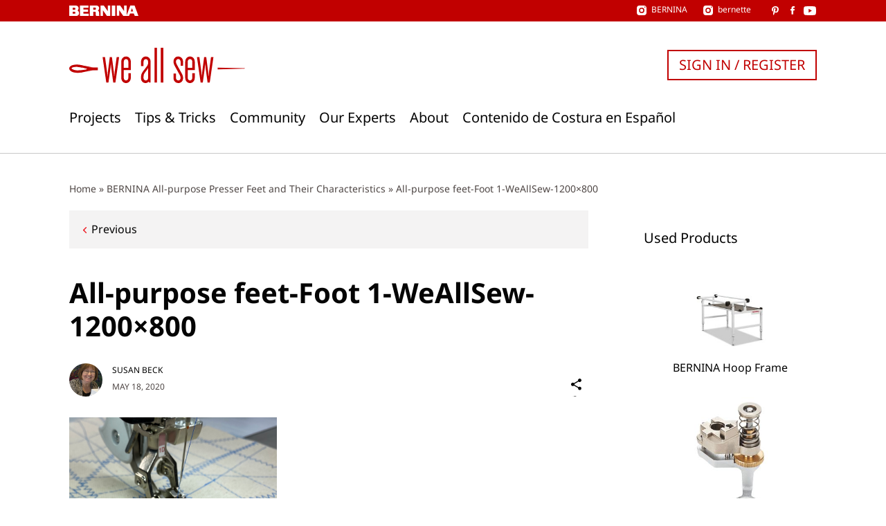

--- FILE ---
content_type: text/html; charset=UTF-8
request_url: https://weallsew.com/bernina-all-purpose-presser-feet-and-their-characteristics/all-purpose-feet-foot-1-weallsew-1200x800/
body_size: 16658
content:
<!DOCTYPE html>
<html lang="en-US">
<head>
    <meta charset="UTF-8">
    <meta name="viewport" content="width=device-width, initial-scale=1">
    <link rel="pingback" href="https://weallsew.com/xmlrpc.php">

    <meta name='robots' content='index, follow, max-image-preview:large, max-snippet:-1, max-video-preview:-1' />

	<!-- This site is optimized with the Yoast SEO Premium plugin v24.3 (Yoast SEO v24.9) - https://yoast.com/wordpress/plugins/seo/ -->
	<title>All-purpose feet-Foot 1-WeAllSew-1200x800 - WeAllSew</title>
	<link rel="canonical" href="https://weallsew.com/bernina-all-purpose-presser-feet-and-their-characteristics/all-purpose-feet-foot-1-weallsew-1200x800/" />
	<meta property="og:locale" content="en_US" />
	<meta property="og:type" content="article" />
	<meta property="og:title" content="All-purpose feet-Foot 1-WeAllSew-1200x800 - WeAllSew" />
	<meta property="og:url" content="https://weallsew.com/bernina-all-purpose-presser-feet-and-their-characteristics/all-purpose-feet-foot-1-weallsew-1200x800/" />
	<meta property="og:site_name" content="WeAllSew" />
	<meta property="article:publisher" content="https://www.facebook.com/berninausa" />
	<meta property="article:modified_time" content="2020-05-18T17:12:04+00:00" />
	<meta property="og:image" content="https://weallsew.com/bernina-all-purpose-presser-feet-and-their-characteristics/all-purpose-feet-foot-1-weallsew-1200x800" />
	<meta property="og:image:width" content="1200" />
	<meta property="og:image:height" content="800" />
	<meta property="og:image:type" content="image/png" />
	<meta name="twitter:card" content="summary_large_image" />
	<script type="application/ld+json" class="yoast-schema-graph">{"@context":"https://schema.org","@graph":[{"@type":"WebPage","@id":"https://weallsew.com/bernina-all-purpose-presser-feet-and-their-characteristics/all-purpose-feet-foot-1-weallsew-1200x800/","url":"https://weallsew.com/bernina-all-purpose-presser-feet-and-their-characteristics/all-purpose-feet-foot-1-weallsew-1200x800/","name":"All-purpose feet-Foot 1-WeAllSew-1200x800 - WeAllSew","isPartOf":{"@id":"https://weallsew.com/#website"},"primaryImageOfPage":{"@id":"https://weallsew.com/bernina-all-purpose-presser-feet-and-their-characteristics/all-purpose-feet-foot-1-weallsew-1200x800/#primaryimage"},"image":{"@id":"https://weallsew.com/bernina-all-purpose-presser-feet-and-their-characteristics/all-purpose-feet-foot-1-weallsew-1200x800/#primaryimage"},"thumbnailUrl":"https://weallsew.com/wp-content/uploads/sites/4/2020/05/All-purpose-feet-Foot-1-WeAllSew-1200x800.png","datePublished":"2020-05-18T17:11:20+00:00","dateModified":"2020-05-18T17:12:04+00:00","breadcrumb":{"@id":"https://weallsew.com/bernina-all-purpose-presser-feet-and-their-characteristics/all-purpose-feet-foot-1-weallsew-1200x800/#breadcrumb"},"inLanguage":"en-US","potentialAction":[{"@type":"ReadAction","target":["https://weallsew.com/bernina-all-purpose-presser-feet-and-their-characteristics/all-purpose-feet-foot-1-weallsew-1200x800/"]}]},{"@type":"ImageObject","inLanguage":"en-US","@id":"https://weallsew.com/bernina-all-purpose-presser-feet-and-their-characteristics/all-purpose-feet-foot-1-weallsew-1200x800/#primaryimage","url":"https://weallsew.com/wp-content/uploads/sites/4/2020/05/All-purpose-feet-Foot-1-WeAllSew-1200x800.png","contentUrl":"https://weallsew.com/wp-content/uploads/sites/4/2020/05/All-purpose-feet-Foot-1-WeAllSew-1200x800.png"},{"@type":"BreadcrumbList","@id":"https://weallsew.com/bernina-all-purpose-presser-feet-and-their-characteristics/all-purpose-feet-foot-1-weallsew-1200x800/#breadcrumb","itemListElement":[{"@type":"ListItem","position":1,"name":"Home","item":"https://weallsew.com/"},{"@type":"ListItem","position":2,"name":"BERNINA All-purpose Presser Feet and Their Characteristics","item":"https://weallsew.com/bernina-all-purpose-presser-feet-and-their-characteristics/"},{"@type":"ListItem","position":3,"name":"All-purpose feet-Foot 1-WeAllSew-1200&#215;800"}]},{"@type":"WebSite","@id":"https://weallsew.com/#website","url":"https://weallsew.com/","name":"WeAllSew","description":"BERNINA USA’s blog, WeAllSew, offers fun project ideas, patterns, video tutorials and sewing tips for sewers and crafters of all ages and skill levels.","publisher":{"@id":"https://weallsew.com/#organization"},"potentialAction":[{"@type":"SearchAction","target":{"@type":"EntryPoint","urlTemplate":"https://weallsew.com/?s={search_term_string}"},"query-input":{"@type":"PropertyValueSpecification","valueRequired":true,"valueName":"search_term_string"}}],"inLanguage":"en-US"},{"@type":"Organization","@id":"https://weallsew.com/#organization","name":"WeAllSew","url":"https://weallsew.com/","logo":{"@type":"ImageObject","inLanguage":"en-US","@id":"https://weallsew.com/#/schema/logo/image/","url":"https://weallsew.com/wp-content/uploads/sites/4/2025/02/we-all-sew-logo.jpg","contentUrl":"https://weallsew.com/wp-content/uploads/sites/4/2025/02/we-all-sew-logo.jpg","width":809,"height":183,"caption":"WeAllSew"},"image":{"@id":"https://weallsew.com/#/schema/logo/image/"},"sameAs":["https://www.facebook.com/berninausa","https://instagram.com/berninausa","https://www.pinterest.com/WeAllSew/","https://www.youtube.com/user/BerninaInternational"]}]}</script>
	<!-- / Yoast SEO Premium plugin. -->


<link rel='dns-prefetch' href='//10964997.collect.igodigital.com' />
<link rel="alternate" type="application/rss+xml" title="WeAllSew &raquo; Feed" href="https://weallsew.com/feed/" />
<link rel="alternate" type="application/rss+xml" title="WeAllSew &raquo; Comments Feed" href="https://weallsew.com/comments/feed/" />
<link rel="alternate" type="application/rss+xml" title="WeAllSew &raquo; All-purpose feet-Foot 1-WeAllSew-1200&#215;800 Comments Feed" href="https://weallsew.com/bernina-all-purpose-presser-feet-and-their-characteristics/all-purpose-feet-foot-1-weallsew-1200x800/feed/" />
<script type="text/javascript">
/* <![CDATA[ */
window._wpemojiSettings = {"baseUrl":"https:\/\/s.w.org\/images\/core\/emoji\/15.0.3\/72x72\/","ext":".png","svgUrl":"https:\/\/s.w.org\/images\/core\/emoji\/15.0.3\/svg\/","svgExt":".svg","source":{"concatemoji":"https:\/\/weallsew.com\/wp-includes\/js\/wp-emoji-release.min.js?ver=6.6.2"}};
/*! This file is auto-generated */
!function(i,n){var o,s,e;function c(e){try{var t={supportTests:e,timestamp:(new Date).valueOf()};sessionStorage.setItem(o,JSON.stringify(t))}catch(e){}}function p(e,t,n){e.clearRect(0,0,e.canvas.width,e.canvas.height),e.fillText(t,0,0);var t=new Uint32Array(e.getImageData(0,0,e.canvas.width,e.canvas.height).data),r=(e.clearRect(0,0,e.canvas.width,e.canvas.height),e.fillText(n,0,0),new Uint32Array(e.getImageData(0,0,e.canvas.width,e.canvas.height).data));return t.every(function(e,t){return e===r[t]})}function u(e,t,n){switch(t){case"flag":return n(e,"\ud83c\udff3\ufe0f\u200d\u26a7\ufe0f","\ud83c\udff3\ufe0f\u200b\u26a7\ufe0f")?!1:!n(e,"\ud83c\uddfa\ud83c\uddf3","\ud83c\uddfa\u200b\ud83c\uddf3")&&!n(e,"\ud83c\udff4\udb40\udc67\udb40\udc62\udb40\udc65\udb40\udc6e\udb40\udc67\udb40\udc7f","\ud83c\udff4\u200b\udb40\udc67\u200b\udb40\udc62\u200b\udb40\udc65\u200b\udb40\udc6e\u200b\udb40\udc67\u200b\udb40\udc7f");case"emoji":return!n(e,"\ud83d\udc26\u200d\u2b1b","\ud83d\udc26\u200b\u2b1b")}return!1}function f(e,t,n){var r="undefined"!=typeof WorkerGlobalScope&&self instanceof WorkerGlobalScope?new OffscreenCanvas(300,150):i.createElement("canvas"),a=r.getContext("2d",{willReadFrequently:!0}),o=(a.textBaseline="top",a.font="600 32px Arial",{});return e.forEach(function(e){o[e]=t(a,e,n)}),o}function t(e){var t=i.createElement("script");t.src=e,t.defer=!0,i.head.appendChild(t)}"undefined"!=typeof Promise&&(o="wpEmojiSettingsSupports",s=["flag","emoji"],n.supports={everything:!0,everythingExceptFlag:!0},e=new Promise(function(e){i.addEventListener("DOMContentLoaded",e,{once:!0})}),new Promise(function(t){var n=function(){try{var e=JSON.parse(sessionStorage.getItem(o));if("object"==typeof e&&"number"==typeof e.timestamp&&(new Date).valueOf()<e.timestamp+604800&&"object"==typeof e.supportTests)return e.supportTests}catch(e){}return null}();if(!n){if("undefined"!=typeof Worker&&"undefined"!=typeof OffscreenCanvas&&"undefined"!=typeof URL&&URL.createObjectURL&&"undefined"!=typeof Blob)try{var e="postMessage("+f.toString()+"("+[JSON.stringify(s),u.toString(),p.toString()].join(",")+"));",r=new Blob([e],{type:"text/javascript"}),a=new Worker(URL.createObjectURL(r),{name:"wpTestEmojiSupports"});return void(a.onmessage=function(e){c(n=e.data),a.terminate(),t(n)})}catch(e){}c(n=f(s,u,p))}t(n)}).then(function(e){for(var t in e)n.supports[t]=e[t],n.supports.everything=n.supports.everything&&n.supports[t],"flag"!==t&&(n.supports.everythingExceptFlag=n.supports.everythingExceptFlag&&n.supports[t]);n.supports.everythingExceptFlag=n.supports.everythingExceptFlag&&!n.supports.flag,n.DOMReady=!1,n.readyCallback=function(){n.DOMReady=!0}}).then(function(){return e}).then(function(){var e;n.supports.everything||(n.readyCallback(),(e=n.source||{}).concatemoji?t(e.concatemoji):e.wpemoji&&e.twemoji&&(t(e.twemoji),t(e.wpemoji)))}))}((window,document),window._wpemojiSettings);
/* ]]> */
</script>
<style id='wp-emoji-styles-inline-css' type='text/css'>

	img.wp-smiley, img.emoji {
		display: inline !important;
		border: none !important;
		box-shadow: none !important;
		height: 1em !important;
		width: 1em !important;
		margin: 0 0.07em !important;
		vertical-align: -0.1em !important;
		background: none !important;
		padding: 0 !important;
	}
</style>
<link rel='stylesheet' id='wp-block-library-css' href='https://weallsew.com/wp-includes/css/dist/block-library/style.min.css?ver=6.6.2' type='text/css' media='all' />
<style id='classic-theme-styles-inline-css' type='text/css'>
/*! This file is auto-generated */
.wp-block-button__link{color:#fff;background-color:#32373c;border-radius:9999px;box-shadow:none;text-decoration:none;padding:calc(.667em + 2px) calc(1.333em + 2px);font-size:1.125em}.wp-block-file__button{background:#32373c;color:#fff;text-decoration:none}
</style>
<style id='global-styles-inline-css' type='text/css'>
:root{--wp--preset--aspect-ratio--square: 1;--wp--preset--aspect-ratio--4-3: 4/3;--wp--preset--aspect-ratio--3-4: 3/4;--wp--preset--aspect-ratio--3-2: 3/2;--wp--preset--aspect-ratio--2-3: 2/3;--wp--preset--aspect-ratio--16-9: 16/9;--wp--preset--aspect-ratio--9-16: 9/16;--wp--preset--color--black: #000000;--wp--preset--color--cyan-bluish-gray: #abb8c3;--wp--preset--color--white: #ffffff;--wp--preset--color--pale-pink: #f78da7;--wp--preset--color--vivid-red: #cf2e2e;--wp--preset--color--luminous-vivid-orange: #ff6900;--wp--preset--color--luminous-vivid-amber: #fcb900;--wp--preset--color--light-green-cyan: #7bdcb5;--wp--preset--color--vivid-green-cyan: #00d084;--wp--preset--color--pale-cyan-blue: #8ed1fc;--wp--preset--color--vivid-cyan-blue: #0693e3;--wp--preset--color--vivid-purple: #9b51e0;--wp--preset--gradient--vivid-cyan-blue-to-vivid-purple: linear-gradient(135deg,rgba(6,147,227,1) 0%,rgb(155,81,224) 100%);--wp--preset--gradient--light-green-cyan-to-vivid-green-cyan: linear-gradient(135deg,rgb(122,220,180) 0%,rgb(0,208,130) 100%);--wp--preset--gradient--luminous-vivid-amber-to-luminous-vivid-orange: linear-gradient(135deg,rgba(252,185,0,1) 0%,rgba(255,105,0,1) 100%);--wp--preset--gradient--luminous-vivid-orange-to-vivid-red: linear-gradient(135deg,rgba(255,105,0,1) 0%,rgb(207,46,46) 100%);--wp--preset--gradient--very-light-gray-to-cyan-bluish-gray: linear-gradient(135deg,rgb(238,238,238) 0%,rgb(169,184,195) 100%);--wp--preset--gradient--cool-to-warm-spectrum: linear-gradient(135deg,rgb(74,234,220) 0%,rgb(151,120,209) 20%,rgb(207,42,186) 40%,rgb(238,44,130) 60%,rgb(251,105,98) 80%,rgb(254,248,76) 100%);--wp--preset--gradient--blush-light-purple: linear-gradient(135deg,rgb(255,206,236) 0%,rgb(152,150,240) 100%);--wp--preset--gradient--blush-bordeaux: linear-gradient(135deg,rgb(254,205,165) 0%,rgb(254,45,45) 50%,rgb(107,0,62) 100%);--wp--preset--gradient--luminous-dusk: linear-gradient(135deg,rgb(255,203,112) 0%,rgb(199,81,192) 50%,rgb(65,88,208) 100%);--wp--preset--gradient--pale-ocean: linear-gradient(135deg,rgb(255,245,203) 0%,rgb(182,227,212) 50%,rgb(51,167,181) 100%);--wp--preset--gradient--electric-grass: linear-gradient(135deg,rgb(202,248,128) 0%,rgb(113,206,126) 100%);--wp--preset--gradient--midnight: linear-gradient(135deg,rgb(2,3,129) 0%,rgb(40,116,252) 100%);--wp--preset--font-size--small: 13px;--wp--preset--font-size--medium: 20px;--wp--preset--font-size--large: 36px;--wp--preset--font-size--x-large: 42px;--wp--preset--spacing--20: 0.44rem;--wp--preset--spacing--30: 0.67rem;--wp--preset--spacing--40: 1rem;--wp--preset--spacing--50: 1.5rem;--wp--preset--spacing--60: 2.25rem;--wp--preset--spacing--70: 3.38rem;--wp--preset--spacing--80: 5.06rem;--wp--preset--shadow--natural: 6px 6px 9px rgba(0, 0, 0, 0.2);--wp--preset--shadow--deep: 12px 12px 50px rgba(0, 0, 0, 0.4);--wp--preset--shadow--sharp: 6px 6px 0px rgba(0, 0, 0, 0.2);--wp--preset--shadow--outlined: 6px 6px 0px -3px rgba(255, 255, 255, 1), 6px 6px rgba(0, 0, 0, 1);--wp--preset--shadow--crisp: 6px 6px 0px rgba(0, 0, 0, 1);}:where(.is-layout-flex){gap: 0.5em;}:where(.is-layout-grid){gap: 0.5em;}body .is-layout-flex{display: flex;}.is-layout-flex{flex-wrap: wrap;align-items: center;}.is-layout-flex > :is(*, div){margin: 0;}body .is-layout-grid{display: grid;}.is-layout-grid > :is(*, div){margin: 0;}:where(.wp-block-columns.is-layout-flex){gap: 2em;}:where(.wp-block-columns.is-layout-grid){gap: 2em;}:where(.wp-block-post-template.is-layout-flex){gap: 1.25em;}:where(.wp-block-post-template.is-layout-grid){gap: 1.25em;}.has-black-color{color: var(--wp--preset--color--black) !important;}.has-cyan-bluish-gray-color{color: var(--wp--preset--color--cyan-bluish-gray) !important;}.has-white-color{color: var(--wp--preset--color--white) !important;}.has-pale-pink-color{color: var(--wp--preset--color--pale-pink) !important;}.has-vivid-red-color{color: var(--wp--preset--color--vivid-red) !important;}.has-luminous-vivid-orange-color{color: var(--wp--preset--color--luminous-vivid-orange) !important;}.has-luminous-vivid-amber-color{color: var(--wp--preset--color--luminous-vivid-amber) !important;}.has-light-green-cyan-color{color: var(--wp--preset--color--light-green-cyan) !important;}.has-vivid-green-cyan-color{color: var(--wp--preset--color--vivid-green-cyan) !important;}.has-pale-cyan-blue-color{color: var(--wp--preset--color--pale-cyan-blue) !important;}.has-vivid-cyan-blue-color{color: var(--wp--preset--color--vivid-cyan-blue) !important;}.has-vivid-purple-color{color: var(--wp--preset--color--vivid-purple) !important;}.has-black-background-color{background-color: var(--wp--preset--color--black) !important;}.has-cyan-bluish-gray-background-color{background-color: var(--wp--preset--color--cyan-bluish-gray) !important;}.has-white-background-color{background-color: var(--wp--preset--color--white) !important;}.has-pale-pink-background-color{background-color: var(--wp--preset--color--pale-pink) !important;}.has-vivid-red-background-color{background-color: var(--wp--preset--color--vivid-red) !important;}.has-luminous-vivid-orange-background-color{background-color: var(--wp--preset--color--luminous-vivid-orange) !important;}.has-luminous-vivid-amber-background-color{background-color: var(--wp--preset--color--luminous-vivid-amber) !important;}.has-light-green-cyan-background-color{background-color: var(--wp--preset--color--light-green-cyan) !important;}.has-vivid-green-cyan-background-color{background-color: var(--wp--preset--color--vivid-green-cyan) !important;}.has-pale-cyan-blue-background-color{background-color: var(--wp--preset--color--pale-cyan-blue) !important;}.has-vivid-cyan-blue-background-color{background-color: var(--wp--preset--color--vivid-cyan-blue) !important;}.has-vivid-purple-background-color{background-color: var(--wp--preset--color--vivid-purple) !important;}.has-black-border-color{border-color: var(--wp--preset--color--black) !important;}.has-cyan-bluish-gray-border-color{border-color: var(--wp--preset--color--cyan-bluish-gray) !important;}.has-white-border-color{border-color: var(--wp--preset--color--white) !important;}.has-pale-pink-border-color{border-color: var(--wp--preset--color--pale-pink) !important;}.has-vivid-red-border-color{border-color: var(--wp--preset--color--vivid-red) !important;}.has-luminous-vivid-orange-border-color{border-color: var(--wp--preset--color--luminous-vivid-orange) !important;}.has-luminous-vivid-amber-border-color{border-color: var(--wp--preset--color--luminous-vivid-amber) !important;}.has-light-green-cyan-border-color{border-color: var(--wp--preset--color--light-green-cyan) !important;}.has-vivid-green-cyan-border-color{border-color: var(--wp--preset--color--vivid-green-cyan) !important;}.has-pale-cyan-blue-border-color{border-color: var(--wp--preset--color--pale-cyan-blue) !important;}.has-vivid-cyan-blue-border-color{border-color: var(--wp--preset--color--vivid-cyan-blue) !important;}.has-vivid-purple-border-color{border-color: var(--wp--preset--color--vivid-purple) !important;}.has-vivid-cyan-blue-to-vivid-purple-gradient-background{background: var(--wp--preset--gradient--vivid-cyan-blue-to-vivid-purple) !important;}.has-light-green-cyan-to-vivid-green-cyan-gradient-background{background: var(--wp--preset--gradient--light-green-cyan-to-vivid-green-cyan) !important;}.has-luminous-vivid-amber-to-luminous-vivid-orange-gradient-background{background: var(--wp--preset--gradient--luminous-vivid-amber-to-luminous-vivid-orange) !important;}.has-luminous-vivid-orange-to-vivid-red-gradient-background{background: var(--wp--preset--gradient--luminous-vivid-orange-to-vivid-red) !important;}.has-very-light-gray-to-cyan-bluish-gray-gradient-background{background: var(--wp--preset--gradient--very-light-gray-to-cyan-bluish-gray) !important;}.has-cool-to-warm-spectrum-gradient-background{background: var(--wp--preset--gradient--cool-to-warm-spectrum) !important;}.has-blush-light-purple-gradient-background{background: var(--wp--preset--gradient--blush-light-purple) !important;}.has-blush-bordeaux-gradient-background{background: var(--wp--preset--gradient--blush-bordeaux) !important;}.has-luminous-dusk-gradient-background{background: var(--wp--preset--gradient--luminous-dusk) !important;}.has-pale-ocean-gradient-background{background: var(--wp--preset--gradient--pale-ocean) !important;}.has-electric-grass-gradient-background{background: var(--wp--preset--gradient--electric-grass) !important;}.has-midnight-gradient-background{background: var(--wp--preset--gradient--midnight) !important;}.has-small-font-size{font-size: var(--wp--preset--font-size--small) !important;}.has-medium-font-size{font-size: var(--wp--preset--font-size--medium) !important;}.has-large-font-size{font-size: var(--wp--preset--font-size--large) !important;}.has-x-large-font-size{font-size: var(--wp--preset--font-size--x-large) !important;}
:where(.wp-block-post-template.is-layout-flex){gap: 1.25em;}:where(.wp-block-post-template.is-layout-grid){gap: 1.25em;}
:where(.wp-block-columns.is-layout-flex){gap: 2em;}:where(.wp-block-columns.is-layout-grid){gap: 2em;}
:root :where(.wp-block-pullquote){font-size: 1.5em;line-height: 1.6;}
</style>
<link rel='stylesheet' id='weallsew-search-frontend-css' href='https://weallsew.com/wp-content/plugins/weallsew-search/assets/weallsew-search-frontend.css?ver=1726145658' type='text/css' media='all' />
<link rel='stylesheet' id='editor-style-css' href='https://weallsew.com/wp-content/themes/weallsew/assets/editor-style.css?ver=1717146818' type='text/css' media='all' />
<link rel='stylesheet' id='print-css' href='https://weallsew.com/wp-content/themes/weallsew/assets/print.css?ver=1717146818' type='text/css' media='print' />
<link rel='stylesheet' id='theme-css' href='https://weallsew.com/wp-content/themes/weallsew/assets/theme.css?ver=1739347857' type='text/css' media='all' />
<style id='theme-inline-css' type='text/css'>
:root{--loadingText:"Loading...";--errorText:"Something went wrong.";}
</style>
<script type="text/javascript" id="adrotate-clicker-js-extra">
/* <![CDATA[ */
var click_object = {"ajax_url":"https:\/\/weallsew.com\/wp-admin\/admin-ajax.php"};
/* ]]> */
</script>
<script type="text/javascript" src="https://weallsew.com/wp-content/plugins/adrotate-pro/library/jquery.clicker.js" id="adrotate-clicker-js"></script>
<script type="text/javascript" src="https://weallsew.com/wp-content/plugins/wpo365-login/apps/dist/pintra-redirect.js?ver=32.0" id="pintraredirectjs-js" async></script>
<script type="text/javascript" src="https://10964997.collect.igodigital.com/collect.js?ver=1.0.0" id="weallsew-einstein-js"></script>
<script type="text/javascript" src="https://weallsew.com/wp-content/plugins/wp-retina-2x/app/picturefill.min.js?ver=1748267194" id="wr2x-picturefill-js-js"></script>
<script type="text/javascript" src="https://weallsew.com/wp-includes/js/jquery/jquery.min.js?ver=3.7.1" id="jquery-core-js"></script>
<script type="text/javascript" src="https://weallsew.com/wp-includes/js/jquery/jquery-migrate.min.js?ver=3.4.1" id="jquery-migrate-js"></script>
<link rel="https://api.w.org/" href="https://weallsew.com/wp-json/" /><link rel="alternate" title="JSON" type="application/json" href="https://weallsew.com/wp-json/wp/v2/media/84156" /><link rel="EditURI" type="application/rsd+xml" title="RSD" href="https://weallsew.com/xmlrpc.php?rsd" />
<meta name="generator" content="WordPress 6.6.2" />
<link rel='shortlink' href='https://weallsew.com/?p=84156' />
<link rel="alternate" title="oEmbed (JSON)" type="application/json+oembed" href="https://weallsew.com/wp-json/oembed/1.0/embed?url=https%3A%2F%2Fweallsew.com%2Fbernina-all-purpose-presser-feet-and-their-characteristics%2Fall-purpose-feet-foot-1-weallsew-1200x800%2F" />
<link rel="alternate" title="oEmbed (XML)" type="text/xml+oembed" href="https://weallsew.com/wp-json/oembed/1.0/embed?url=https%3A%2F%2Fweallsew.com%2Fbernina-all-purpose-presser-feet-and-their-characteristics%2Fall-purpose-feet-foot-1-weallsew-1200x800%2F&#038;format=xml" />

<!-- This site is using AdRotate Professional v5.16.3 to display their advertisements - https://ajdg.solutions/ -->
<!-- AdRotate CSS -->
<style type="text/css" media="screen">
	.g { margin:0px; padding:0px; overflow:hidden; line-height:1; zoom:1; }
	.g img { height:auto; }
	.g-col { position:relative; float:left; }
	.g-col:first-child { margin-left: 0; }
	.g-col:last-child { margin-right: 0; }
	.woocommerce-page .g, .bbpress-wrapper .g { margin: 20px auto; clear:both; }
	.g-1 { margin:1px 1px 1px 1px; }
	.g-2 { margin:20px 1px 1px 1px; }
	@media only screen and (max-width: 480px) {
		.g-col, .g-dyn, .g-single { width:100%; margin-left:0; margin-right:0; }
		.woocommerce-page .g, .bbpress-wrapper .g { margin: 10px auto; }
	}
</style>
<!-- /AdRotate CSS -->

<script type="text/javascript">
/* <![CDATA[ */
var dataLayer = dataLayer || [];
dataLayer.push({"user":{"role":"visitor","isLoggedIn":false}});
dataLayer.push({"site":{"name":"WeAllSew","url":"https:\/\/weallsew.com"}});
dataLayer.push({"author":{"display_name":"Susan Beck"}});
/* ]]> */
</script>
<script type="text/javascript">
/* <![CDATA[ */
        (
        function( w, d, s, l, i ) {
            w[l] = w[l] || [];
            w[l].push( {'gtm.start': new Date().getTime(), event: 'gtm.js'} );
					var f = d.getElementsByTagName( s )[0],
						j = d.createElement( s ), dl = l !== 'dataLayer' ? '&l=' + l : '';
					j.async = true;
					j.src = 'https://www.googletagmanager.com/gtm.js?id=' + i + dl;
					f.parentNode.insertBefore( j, f );
				}
        )( window, document, 'script', 'dataLayer', 'GTM-TD96DXS' );
        
/* ]]> */
</script>
<script data-obct type = "text/javascript" async>
  /** DO NOT MODIFY THIS CODE**/
  !function(_window, _document) {
    var OB_ADV_ID = '00471b3e0f474596a2a98ca890698895af';

    if (_window.obApi) {
      var toArray = function(object) {
        return Object.prototype.toString.call(object) === '[object Array]' ? object : [object];
      };
      _window.obApi.marketerId = toArray(_window.obApi.marketerId).concat(toArray(OB_ADV_ID));
      return;
    }

    var api = _window.obApi = function() {
      api.dispatch ? api.dispatch.apply(api, arguments) : api.queue.push(arguments);
    };

    api.version = '1.1';
    api.loaded = true;
    api.marketerId = OB_ADV_ID;
    api.queue = [];
    var tag = _document.createElement('script');
    tag.async = true;
    tag.src = '//amplify.outbrain.com/cp/obtp.js';
    tag.type = 'text/javascript';
    var script = _document.getElementsByTagName('script')[0];
    script.parentNode.insertBefore(tag, script);
  }(window, document);
  obApi('track', 'PAGE_VIEW');
</script><link rel="icon" href="https://weallsew.com/wp-content/uploads/sites/4/2015/12/cropped-favicon-400x400.png" sizes="32x32" />
<link rel="icon" href="https://weallsew.com/wp-content/uploads/sites/4/2015/12/cropped-favicon-400x400.png" sizes="192x192" />
<link rel="apple-touch-icon" href="https://weallsew.com/wp-content/uploads/sites/4/2015/12/cropped-favicon-400x400.png" />
<meta name="msapplication-TileImage" content="https://weallsew.com/wp-content/uploads/sites/4/2015/12/cropped-favicon-400x400.png" />
</head>

<body class="attachment attachment-template-default single single-attachment postid-84156 attachmentid-84156 attachment-png">

<a class="skip-link screen-reader-text" href="#content">
    Skip to content</a>

<header class="l-header" id="header">
    <div class="c-meta-bar c-meta-bar--header">
    <div class="c-meta-bar__inner container">
        <div class="c-meta-bar__logo">
            <a href="https://bernina.com">
                
<svg xmlns="http://www.w3.org/2000/svg" xmlns:xlink="http://www.w3.org/1999/xlink" viewBox="0 0 169.152 25.728"><title>
        BERNINA</title>
    <path
        d="M26.31.132v25.456h21.274v-5.294H34.45v-4.948h11.674V9.894H34.45v-4.39h12.43V.13m47.474.002V14.16L84.667.132h-8.174v25.456h5.968V11.91l9.643 13.818h8.21V.132m3.854 0h8.405v25.456h-8.405zM134.274 0v14.03L124.588 0h-8.173v25.456h5.97v-13.68l9.637 13.82h8.208V0"/>
    <defs>
        <path id="a" d="M0 0h169.152v25.728H0z"/>
    </defs>
    <clipPath id="b">
        <use xlink:href="#a" overflow="visible"/>
    </clipPath>
    <path
        d="M73.187 24.05c-.187-.66-.235-.235-.14-4.236.093-4.002-.754-5.036-.754-5.036-1.082-1.93-2.54-2.447-2.54-2.447s3.434-1.46 3.434-5.6C73.187.628 67.34.133 67.34.133H50.41l-.05 25.456h8.425v-10.24h2.824c.39 0 1.49.098 1.95.32.82.4.984.84 1.06.993.235.474.095 3.956.095 3.956s0 2.917.33 3.858c.327.943 1.034 1.115 1.034 1.115h8s-.705-.88-.894-1.54m-9.69-13.94h-4.713V5.162h4.525s2.162.325 2.022 2.677c-.142 2.358-1.836 2.268-1.836 2.268"
        clip-path="url(#b)"/>
    <path
        d="M153.357 6.635l2.85 7.85h-5.78l2.93-7.85zM149.235.132l-9.306 25.456h6.267l2.484-5.737h9.087l2.483 5.74h8.9L159.835.13h-10.6z"/>
    <defs>
        <path id="c" d="M0 0h169.152v25.728H0z"/>
    </defs>
    <clipPath id="d">
        <use xlink:href="#c" overflow="visible"/>
    </clipPath>
    <path
        d="M20.1 12.048s2.983-1.698 2.845-5.37C22.715.58 16.933.13 16.933.13H0l.015 25.43s18.982-.022 18.34.027c-.64.05 2.104-.035 3.27-1.33.46-.508 2.285-1.915 2.467-5.233.253-4.644-3.992-6.976-3.992-6.976m-6.87 8.245H8.52v-4.947h4.522s2.166.326 2.024 2.678c-.14 2.36-1.835 2.27-1.835 2.27m0-9.845H8.52V5.5h4.522s2.166.325 2.024 2.677c-.14 2.36-1.835 2.27-1.835 2.27"
        clip-path="url(#d)"/>
</svg>
            </a>
        </div>
                <div class="c-meta-bar__social">
            <div class="c-meta-bar__instagram">
                
<div class="c-social-link">
    <a href="https://instagram.com/berninausa" target="_blank" rel="noreferrer noopener">
        <span class="c-social-link__icon c-social-link__icon--instagram"></span>
                    <div class="c-social-link__title">
                BERNINA            </div>
            </a>
</div>
                
<div class="c-social-link">
    <a href="https://www.instagram.com/bernetteusa/" target="_blank" rel="noreferrer noopener">
        <span class="c-social-link__icon c-social-link__icon--instagram"></span>
                    <div class="c-social-link__title">
                bernette            </div>
            </a>
</div>
            </div>
                            
<div class="c-social-link">
    <a href="https://www.pinterest.com/berninausa/" target="_blank" rel="noreferrer noopener">
        <span class="c-social-link__icon c-social-link__icon--pinterest"></span>
            </a>
</div>
                                                        
<div class="c-social-link">
    <a href="https://www.facebook.com/berninausa" target="_blank" rel="noreferrer noopener">
        <span class="c-social-link__icon c-social-link__icon--facebook"></span>
            </a>
</div>
                                                        
<div class="c-social-link">
    <a href="https://www.youtube.com/user/BerninaInternational" target="_blank" rel="noreferrer noopener">
        <span class="c-social-link__icon c-social-link__icon--youtube"></span>
            </a>
</div>
                    </div>
            </div>
</div>
    <div class="l-header__inner container">
        <div class="l-header__logo">
            <a href="https://weallsew.com/">
                
<svg xmlns="http://www.w3.org/2000/svg" viewBox="0 0 186.311 36.968" role="img">
    <title>WeAllSew</title>
    <path d="M11.686 26.126l13.657-2.615-8.865-.342"/>
    <path d="M48.955 36.377h-2.318L44.59 21.37l-.5-4.864-.41 4.865-2.09 15.007h-2.32L35.36 9.73h2.59l2.14 15.824.5 4.82.362-5.002L43 9.73h2.227l2.047 15.597.363 5.048.5-4.774 2.138-15.87h2.592l-3.912 26.647zM60.186 36.968c-2.638 0-5.047-2.046-5.047-5.638V14.778c0-3.547 2.454-5.64 5.092-5.64 2.637 0 5.047 2.047 5.047 5.64v8.685h-7.504v7.958c0 1.865 1.228 2.82 2.41 2.82 1.273 0 2.455-.955 2.455-2.82V26.6h2.64v4.73c0 3.546-2.456 5.638-5.094 5.638zm2.456-22.28c0-1.864-1.182-2.82-2.455-2.82-1.183 0-2.41.956-2.41 2.82v6.365h4.865v-6.365zM84.785 36.377l-.636-.864c-.91 1-2.093 1.455-3.275 1.455-2.5 0-4.774-1.864-4.774-5.047v-1.545c0-2.592 1.138-4.41 2.684-6.412l3.547-4.592c.82-1.09 1.274-2.318 1.274-3.5v-1.092c0-1.91-1.183-2.865-2.456-2.865-1.182 0-2.41.955-2.41 2.865v4.456h-2.637v-4.456c0-3.774 2.548-5.64 5.094-5.64 2.5 0 5.047 1.91 5.047 5.64v21.6h-1.455zm-1.182-15.324s-.318.955-1 1.82l-2.41 3.137c-1.046 1.364-1.455 2.683-1.455 4.32v1.454c0 1.637 1.272 2.456 2.455 2.456 1.228 0 2.41-.82 2.41-2.638v-10.55zM90.332 36.377V0h2.638v36.377h-2.638zM97.06 36.377V0h2.64v36.377h-2.64zM115.658 36.968c-2.59 0-5.138-1.818-5.138-5.41V27.01h2.638v4.41c0 1.5.91 2.82 2.5 2.82 1.73 0 2.365-1.455 2.365-2.82 0-1.272-.592-2.272-1.273-3.546l-4.593-8.23c-1-1.82-1.637-3.32-1.637-5.047 0-3.774 2.547-5.457 5.002-5.457 2.546 0 5.138 1.864 5.138 5.502v4.23h-2.637v-4.23c0-1.5-.91-2.82-2.5-2.82-1.774 0-2.41 1.456-2.41 2.866 0 1.272.727 2.5 1.363 3.683l4.593 8.23c1 1.774 1.59 3.184 1.59 5.003 0 3.682-2.5 5.365-5.002 5.365zM127.98 36.968c-2.638 0-5.048-2.046-5.048-5.638V14.778c0-3.547 2.456-5.64 5.093-5.64 2.638 0 5.048 2.047 5.048 5.64v8.685h-7.503v7.958c0 1.865 1.228 2.82 2.41 2.82 1.272 0 2.455-.955 2.455-2.82V26.6h2.638v4.73c0 3.546-2.456 5.638-5.093 5.638zm2.456-22.28c0-1.864-1.183-2.82-2.455-2.82-1.182 0-2.41.956-2.41 2.82v6.365h4.866v-6.365zM148.94 36.377h-2.317l-2.047-15.006-.5-4.864-.41 4.865-2.09 15.007h-2.32l-3.91-26.646h2.592l2.138 15.825.5 4.82.363-5.002 2.046-15.643h2.228l2.046 15.597.364 5.048.5-4.774 2.138-15.87h2.592l-3.913 26.647z"/>
    <path d="M184 21.313l-26.69-.485v1.8l26.377-.69c.413-.002 2.625.063 2.625-.374 0-.258-1.422-.256-2.313-.25zM30.31 20.624l-13.676-.04c-1.285-1.74-4.543-2.77-7.817-2.93-3.35-.165-6.335.552-7.79 1.872-.8.725-.998 1.487-1.023 2-.14 2.818 4.116 4.506 8.39 4.716 3.35.165 6.335-.552 7.79-1.872.208-.188.368-.378.502-.566l13.623-.187v-2.993zm-11.374 1.71c-.774.7-7.39 1.52-10.422 1.37-1.785-.087-3.5-.465-4.704-1.037-1.13-.537-1.357-1.016-1.353-1.105.002-.04.05-.147.218-.3.774-.7 2.988-1.387 6.02-1.237 1.786.088 4.305.654 5.617.893 1.374.25 4.793 1.264 4.624 1.416z"/>
    <path d="M10.5 17.813l14.843 2.813-8.99.542"/>
</svg>
            </a>
        </div>
        <nav class="l-header__navigation-menu">
    
<div class="l-user-actions">
            <div class="l-user-actions__item">
            <a href="https://weallsew.com/login?redirect_to=https%3A%2F%2Fweallsew.com%2Fbernina-all-purpose-presser-feet-and-their-characteristics%2Fall-purpose-feet-foot-1-weallsew-1200x800%2F" class="c-button c-button--secondary c-button--small">
                Sign In / Register            </a>
        </div>
    </div>
    <ul id="menu-header-new" class="menu"><li id="menu-item-22848" class="menu-item menu-item-type-taxonomy menu-item-object-category menu-item-has-children menu-item-22848"><a href="https://weallsew.com/category/projects/">Projects</a>
<ul class="sub-menu">
	<li id="menu-item-23253" class="menu-item menu-item-type-taxonomy menu-item-object-category menu-item-23253 menu-item--has-image"><a href="https://weallsew.com/category/projects/quilt-alongs/"><img width="150" height="150" src="https://weallsew.com/wp-content/uploads/sites/4/2022/03/Easter-Egg-Sew-Along-slider-BERNINA-WeAllSew-Blog-26-150x150.jpg" class="menu-item__image" alt="" sizes="177px" data-pin-no-hover="true" decoding="async" srcset="https://weallsew.com/wp-content/uploads/sites/4/2022/03/Easter-Egg-Sew-Along-slider-BERNINA-WeAllSew-Blog-26-150x150.jpg 150w, https://weallsew.com/wp-content/uploads/sites/4/2022/03/Easter-Egg-Sew-Along-slider-BERNINA-WeAllSew-Blog-26-263x263.jpg 263w, https://weallsew.com/wp-content/uploads/sites/4/2022/03/Easter-Egg-Sew-Along-slider-BERNINA-WeAllSew-Blog-26-150x150@2x.jpg 300w" /><span class="menu-item__title">Quilt Alongs</span></a></li>
	<li id="menu-item-43819" class="menu-item menu-item-type-taxonomy menu-item-object-category menu-item-43819 menu-item--has-image"><a href="https://weallsew.com/category/projects/sew-alongs/"><img width="150" height="150" src="https://weallsew.com/wp-content/uploads/sites/4/2021/11/How-to-Make-Mini-Patchwork-Ornaments-by-Erika-Mulvenna-2280-x-1180-alt-150x150.jpg" class="menu-item__image" alt="How to Make Mini Patchwork Ornaments by Erika Mulvenna" sizes="177px" data-pin-no-hover="true" decoding="async" srcset="https://weallsew.com/wp-content/uploads/sites/4/2021/11/How-to-Make-Mini-Patchwork-Ornaments-by-Erika-Mulvenna-2280-x-1180-alt-150x150.jpg 150w, https://weallsew.com/wp-content/uploads/sites/4/2021/11/How-to-Make-Mini-Patchwork-Ornaments-by-Erika-Mulvenna-2280-x-1180-alt-263x263.jpg 263w, https://weallsew.com/wp-content/uploads/sites/4/2021/11/How-to-Make-Mini-Patchwork-Ornaments-by-Erika-Mulvenna-2280-x-1180-alt-150x150@2x.jpg 300w" /><span class="menu-item__title">Sew Alongs</span></a></li>
	<li id="menu-item-85286" class="menu-item menu-item-type-taxonomy menu-item-object-category menu-item-85286 menu-item--has-image"><a href="https://weallsew.com/category/overlocker-serger/"><img width="150" height="150" src="https://weallsew.com/wp-content/uploads/sites/4/2022/04/How-to-Make-Napkins-with-an-Overlocker-Three-Ways-BERNINA-WeAllSew-Blog-Slider-1100x600-1-150x150.jpg" class="menu-item__image" alt="How to Make Napkins with an Overlocker- Three Ways BERNINA WeAllSew Blog Slider 1100x600" sizes="177px" data-pin-no-hover="true" decoding="async" srcset="https://weallsew.com/wp-content/uploads/sites/4/2022/04/How-to-Make-Napkins-with-an-Overlocker-Three-Ways-BERNINA-WeAllSew-Blog-Slider-1100x600-1-150x150.jpg 150w, https://weallsew.com/wp-content/uploads/sites/4/2022/04/How-to-Make-Napkins-with-an-Overlocker-Three-Ways-BERNINA-WeAllSew-Blog-Slider-1100x600-1-263x263.jpg 263w, https://weallsew.com/wp-content/uploads/sites/4/2022/04/How-to-Make-Napkins-with-an-Overlocker-Three-Ways-BERNINA-WeAllSew-Blog-Slider-1100x600-1-600x600.jpg 600w, https://weallsew.com/wp-content/uploads/sites/4/2022/04/How-to-Make-Napkins-with-an-Overlocker-Three-Ways-BERNINA-WeAllSew-Blog-Slider-1100x600-1-150x150@2x.jpg 300w" /><span class="menu-item__title">Overlocker / Serger</span></a></li>
</ul>
</li>
<li id="menu-item-22850" class="menu-item menu-item-type-taxonomy menu-item-object-category menu-item-has-children menu-item-22850"><a href="https://weallsew.com/category/tips-tricks/">Tips &amp; Tricks</a>
<ul class="sub-menu">
	<li id="menu-item-22894" class="menu-item menu-item-type-taxonomy menu-item-object-category menu-item-22894"><a href="https://weallsew.com/category/tips-tricks/videos-tips-tricks/">Videos</a></li>
</ul>
</li>
<li id="menu-item-48123" class="menu-item menu-item-type-taxonomy menu-item-object-bernina-section menu-item-has-children menu-item-48123 section-community"><a href="https://weallsew.com/section/community/">Community</a>
<ul class="sub-menu">
	<li id="menu-item-48124" class="menu-item menu-item-type-custom menu-item-object-custom menu-item-48124"><a href="https://weallsew.com/community/create">Upload Project</a></li>
</ul>
</li>
<li id="menu-item-22851" class="menu-item menu-item-type-post_type menu-item-object-page menu-item-22851"><a href="https://weallsew.com/authors/">Our Experts</a></li>
<li id="menu-item-22852" class="menu-item menu-item-type-post_type menu-item-object-page menu-item-22852"><a href="https://weallsew.com/about/">About</a></li>
<li id="menu-item-123313" class="menu-item menu-item-type-taxonomy menu-item-object-category menu-item-123313"><a href="https://weallsew.com/category/cosiendo-en-espanol/">Contenido de Costura en Español</a></li>
</ul></nav>

<button class="l-header__navigation-toggle" aria-controls="primary-menu" aria-expanded="false">
    Menu    <span></span>
    <span></span>
    <span></span>
    <span></span>
</button>
        <div class="l-header__user-actions">
            
<div class="l-user-actions">
            <div class="l-user-actions__item">
            <a href="https://weallsew.com/login?redirect_to=https%3A%2F%2Fweallsew.com%2Fbernina-all-purpose-presser-feet-and-their-characteristics%2Fall-purpose-feet-foot-1-weallsew-1200x800%2F" class="c-button c-button--secondary c-button--small">
                Sign In / Register            </a>
        </div>
    </div>
        </div>
    </div>
</header>

<div id="content" class="container">

    
<div id="search-form">
    <div class="c-search-form">
        <form
            role="search"
            method="get"
            class="c-search-form__form"
            action="https://weallsew.com/"
        >
            <label>
                <input
                    type="search"
                    class="c-input c-input--fullwidth"
                    placeholder="Search &hellip;"
                    value=""
                    name="s"
                />
            </label>
            <button type="submit" class="c-search-form__submit">
                Search            </button>
        </form>
    </div>
</div>

            <div class="l-breadcrumbs">
            <span><span><a href="https://weallsew.com/">Home</a></span> » <span><a href="https://weallsew.com/bernina-all-purpose-presser-feet-and-their-characteristics/">BERNINA All-purpose Presser Feet and Their Characteristics</a></span> » <span class="breadcrumb_last" aria-current="page">All-purpose feet-Foot 1-WeAllSew-1200&#215;800</span></span>        </div>
    
<div class="l-content l-content--has-sidebar">
    <main class="l-content__main l-content__main--has-sidebar">
                                
            <article class="p-single">
                
	<nav class="navigation p-single-navigation" aria-label="Posts">
		<h2 class="screen-reader-text">Post navigation</h2>
		<div class="nav-links"><div class="nav-previous"><a href="https://weallsew.com/bernina-all-purpose-presser-feet-and-their-characteristics/" rel="prev">Previous</a></div></div>
	</nav>
                <h1 class="p-single__title">All-purpose feet-Foot 1-WeAllSew-1200&#215;800</h1>
                <div class="p-single__meta">
                    
<div class="c-post-meta c-post-meta--avatar">
            <a class="c-post-meta__avatar" href="https://weallsew.com/author/susanbeck/">
            <img alt="" src="https://weallsew.com/wp-content/uploads/avatars/7495-48x48.png" class="avatar avatar-48 photo" height="48" width="48">        </a>
        <span class="c-post-meta__date">May 18, 2020</span>
    <a class="c-post-meta__author" href="https://weallsew.com/author/susanbeck/">
        Susan Beck    </a>
</div>
                    
<div class="c-post-social-sharing">
    <span class="c-post-social-sharing__toggle">
        Share on Social Media    </span>
    <ul class="c-post-social-sharing__list">
                    <li class="c-post-social-sharing__item">
                <a
                    rel="nofollow"
                    class="c-post-social-sharing__link c-post-social-sharing__link--facebook"
                    href="https://www.facebook.com/sharer.php?u=https%3A%2F%2Fweallsew.com%2Fbernina-all-purpose-presser-feet-and-their-characteristics%2Fall-purpose-feet-foot-1-weallsew-1200x800%2F&amp;t=All-purpose%20feet-Foot%201-WeAllSew-1200%26%23215%3B800" target="_blank"                 ><span>Facebook</span></a>
            </li>
                    <li class="c-post-social-sharing__item">
                <a
                    rel="nofollow"
                    class="c-post-social-sharing__link c-post-social-sharing__link--twitter"
                    href="https://twitter.com/share?text=All-purpose%20feet-Foot%201-WeAllSew-1200%26%23215%3B800&amp;url=https%3A%2F%2Fweallsew.com%2Fbernina-all-purpose-presser-feet-and-their-characteristics%2Fall-purpose-feet-foot-1-weallsew-1200x800%2F" target="_blank"                 ><span>Twitter</span></a>
            </li>
            </ul>
</div>
                </div>


                
<div class="p-single__content">
    <p class="attachment"><a href='https://weallsew.com/wp-content/uploads/sites/4/2020/05/All-purpose-feet-Foot-1-WeAllSew-1200x800.png'><img fetchpriority="high" decoding="async" width="300" height="200" src="https://weallsew.com/wp-content/uploads/sites/4/2020/05/All-purpose-feet-Foot-1-WeAllSew-1200x800.png" class="attachment-medium size-medium" alt="Reverse Pattern #1D in action" srcset="https://weallsew.com/wp-content/uploads/sites/4/2020/05/All-purpose-feet-Foot-1-WeAllSew-1200x800.png 1200w, https://weallsew.com/wp-content/uploads/sites/4/2020/05/All-purpose-feet-Foot-1-WeAllSew-1200x800-400x267.png 400w" sizes="(max-width: 300px) 100vw, 300px" /></a></p>
</div>


<dl class="p-single__related-taxonomies">
    </dl>

<div class="c-post-print">
    <a href="javascript:window.print();" class="print-icon">
        Print this page    </a>
</div>
<div class="c-used-products c-used-products--slider">
    <h4 class="c-used-products__title">Used Products</h4>
    <ul class="c-used-products__list">
                                <li class="c-used-products__item">
                <a href="https://bit.ly/41AzCSY" target="_blank">
                    <img width="300" height="200" src="https://weallsew.com/wp-content/uploads/sites/4/2025/08/Photo03_HoopFrame-1-300x200.jpg" class="attachment-medium size-medium wp-post-image" alt="Hoop Frame" sizes="240px" decoding="async" srcset="https://weallsew.com/wp-content/uploads/sites/4/2025/08/Photo03_HoopFrame-1-300x200.jpg 300w, https://weallsew.com/wp-content/uploads/sites/4/2025/08/Photo03_HoopFrame-1-600x400.jpg 600w, https://weallsew.com/wp-content/uploads/sites/4/2025/08/Photo03_HoopFrame-1-400x267.jpg 400w, https://weallsew.com/wp-content/uploads/sites/4/2025/08/Photo03_HoopFrame-1-274x182.jpg 274w, https://weallsew.com/wp-content/uploads/sites/4/2025/08/Photo03_HoopFrame-1-885x590.jpg 885w, https://weallsew.com/wp-content/uploads/sites/4/2025/08/Photo03_HoopFrame-1-698x465.jpg 698w, https://weallsew.com/wp-content/uploads/sites/4/2025/08/Photo03_HoopFrame-1-855x570.jpg 855w, https://weallsew.com/wp-content/uploads/sites/4/2025/08/Photo03_HoopFrame-1.jpg 1200w" />                    <span>BERNINA Hoop Frame</span>
                </a>
            </li>
                                <li class="c-used-products__item">
                <a href="https://bit.ly/3BgPldI" target="_blank">
                    <img width="300" height="300" src="https://weallsew.com/wp-content/uploads/sites/4/2019/07/73-2-300x300.jpg" class="attachment-medium size-medium wp-post-image" alt="" sizes="240px" decoding="async" loading="lazy" srcset="https://weallsew.com/wp-content/uploads/sites/4/2019/07/73-2-150x150@2x.jpg 300w, https://weallsew.com/wp-content/uploads/sites/4/2019/07/73-2-600x600.jpg 600w, https://weallsew.com/wp-content/uploads/sites/4/2019/07/73-2-150x150.jpg 150w, https://weallsew.com/wp-content/uploads/sites/4/2019/07/73-2-400x400.jpg 400w, https://weallsew.com/wp-content/uploads/sites/4/2019/07/73-2-360x360.jpg 360w, https://weallsew.com/wp-content/uploads/sites/4/2019/07/73-2-590x590.jpg 590w, https://weallsew.com/wp-content/uploads/sites/4/2019/07/73-2-465x465.jpg 465w, https://weallsew.com/wp-content/uploads/sites/4/2019/07/73-2-570x570.jpg 570w, https://weallsew.com/wp-content/uploads/sites/4/2019/07/73-2.jpg 1080w" />                    <span>Adjustable Stippling Foot #73</span>
                </a>
            </li>
                                            <li class="c-used-products__item">
                <a href="https://shop.berninausa.com/overlocker/L-series/BERNINA-L-890?utm_source=weallsew&#038;utm_medium=blog&#038;utm_campaign=used_product" target="_blank">
                    <img width="300" height="300" src="https://weallsew.com/wp-content/uploads/sites/4/2021/03/BERNINa-L-890_1080x1080.png" class="attachment-medium size-medium wp-post-image" alt="BERNINA L 890" sizes="240px" decoding="async" loading="lazy" srcset="https://weallsew.com/wp-content/uploads/sites/4/2021/03/BERNINa-L-890_1080x1080.png 1080w, https://weallsew.com/wp-content/uploads/sites/4/2021/03/BERNINa-L-890_1080x1080-400x400.png 400w" />                    <span>BERNINA L 890</span>
                </a>
            </li>
                                <li class="c-used-products__item">
                <a href="https://www.bernina.com/en-US/Accessories-US/Sewing-Accessories/Supporting-Sewing-Accessories/Magnifying-lens-set?gclid=EAIaIQobChMIify2ud6Z5AIVS73ACh3L9A7iEAAYASAAEgKjdvD_BwE?utm_source=weallsew&#038;utm_medium=social&#038;utm_campaign=product_feature" target="_blank">
                    <img width="300" height="300" src="https://weallsew.com/wp-content/uploads/sites/4/2019/08/Magnifying-Lense-Set-600x600.jpg" class="attachment-medium size-medium wp-post-image" alt="BERNINA Magnifying Lense Set" sizes="240px" decoding="async" loading="lazy" srcset="https://weallsew.com/wp-content/uploads/sites/4/2019/08/Magnifying-Lense-Set-600x600.jpg 600w, https://weallsew.com/wp-content/uploads/sites/4/2019/08/Magnifying-Lense-Set-600x600-400x400.jpg 400w" />                    <span>Magnifying Lense Set</span>
                </a>
            </li>
            </ul>
</div>

    
<h2>What you might also like</h2>


<div class="related-posts-slider" data-slick='{&quot;slidesToShow&quot;:3,&quot;slidesToScroll&quot;:3}'>
            <div>
                            <a href="https://weallsew.com/all-purpose-apron/">
                    <img width="950" height="570" src="https://weallsew.com/wp-content/uploads/sites/4/2018/07/SBKfeatured.jpg" class="attachment-posts_slider size-posts_slider wp-post-image" alt="" sizes="380px" decoding="async" loading="lazy" srcset="https://weallsew.com/wp-content/uploads/sites/4/2018/07/SBKfeatured.jpg 1000w" />                </a>
                        <div class="posts-slider-category">
                                                                                                <a href="https://weallsew.com/category/new/">
                            New                        </a>
                                                </div>
            <h4>
                <a href="https://weallsew.com/all-purpose-apron/">
                    All-Purpose Apron                </a>
            </h4>
        </div>
            <div>
                            <a href="https://weallsew.com/bernina-all-purpose-presser-feet-and-their-characteristics/">
                    <img width="1055" height="570" src="https://weallsew.com/wp-content/uploads/sites/4/2020/05/All-purpose-feet-1-1C-1D-WeAllSew-1110x600.png" class="attachment-posts_slider size-posts_slider wp-post-image" alt="All-purpose presser feet" sizes="380px" decoding="async" loading="lazy" srcset="https://weallsew.com/wp-content/uploads/sites/4/2020/05/All-purpose-feet-1-1C-1D-WeAllSew-1110x600.png 1110w" />                </a>
                        <div class="posts-slider-category">
                                                                                                <a href="https://weallsew.com/category/sewing/">
                            Sewing                        </a>
                                                </div>
            <h4>
                <a href="https://weallsew.com/bernina-all-purpose-presser-feet-and-their-characteristics/">
                    BERNINA All-purpose Presser Feet and Their Characteristics                </a>
            </h4>
        </div>
            <div>
                            <a href="https://weallsew.com/the-foot-book-gathering-feet/">
                    <img width="315" height="214" src="https://weallsew.com/wp-content/uploads/sites/4/2011/10/ruffle-315x214.png" class="attachment-posts_slider size-posts_slider wp-post-image" alt="" sizes="380px" decoding="async" loading="lazy" />                </a>
                        <div class="posts-slider-category">
                                                                                                <a href="https://weallsew.com/category/tips-tricks/">
                            Tips &amp; Tricks                        </a>
                                                </div>
            <h4>
                <a href="https://weallsew.com/the-foot-book-gathering-feet/">
                    The Foot Book: Gathering Feet                </a>
            </h4>
        </div>
            <div>
                            <a href="https://weallsew.com/bernina-presser-feet-for-all-of-your-sewing-needs/">
                    <img width="1045" height="570" src="https://weallsew.com/wp-content/uploads/sites/4/2021/10/BERNINA-Presser-Feet-BERNINA-WeAllSew-Blog-Feature-1100x600-1.png" class="attachment-posts_slider size-posts_slider wp-post-image" alt="BERNINA Presser Feet BERNINA WeAllSew Blog Feature 1100x600" sizes="380px" decoding="async" loading="lazy" srcset="https://weallsew.com/wp-content/uploads/sites/4/2021/10/BERNINA-Presser-Feet-BERNINA-WeAllSew-Blog-Feature-1100x600-1.png 1100w" />                </a>
                        <div class="posts-slider-category">
                                                                                                <a href="https://weallsew.com/category/sewing/">
                            Sewing                        </a>
                                                </div>
            <h4>
                <a href="https://weallsew.com/bernina-presser-feet-for-all-of-your-sewing-needs/">
                    BERNINA Presser Feet: For All of Your Sewing Needs                </a>
            </h4>
        </div>
            <div>
                            <a href="https://weallsew.com/meet-bernina-brand-ambassador-allie-of-allie-j/">
                    <img width="1055" height="570" src="https://weallsew.com/wp-content/uploads/sites/4/2016/05/BERNINA_Ambassador_Allie_Jackson_1110-x-600.jpg" class="attachment-posts_slider size-posts_slider wp-post-image" alt="BERNINA Ambassador Allie Jackson" sizes="380px" decoding="async" loading="lazy" srcset="https://weallsew.com/wp-content/uploads/sites/4/2016/05/BERNINA_Ambassador_Allie_Jackson_1110-x-600.jpg 1110w" />                </a>
                        <div class="posts-slider-category">
                                                                                                <a href="https://weallsew.com/category/new/">
                            New                        </a>
                                                </div>
            <h4>
                <a href="https://weallsew.com/meet-bernina-brand-ambassador-allie-of-allie-j/">
                    Meet BERNINA Brand Ambassador, Allie, of allie J.                </a>
            </h4>
        </div>
            <div>
                            <a href="https://weallsew.com/all-star-quilt-along-block-5/">
                    <img width="1055" height="570" src="https://weallsew.com/wp-content/uploads/sites/4/2018/04/All-Star-Quilt-along-Part-V-1110x600-WeAllSew.jpg" class="attachment-posts_slider size-posts_slider wp-post-image" alt="" sizes="380px" decoding="async" loading="lazy" srcset="https://weallsew.com/wp-content/uploads/sites/4/2018/04/All-Star-Quilt-along-Part-V-1110x600-WeAllSew.jpg 1110w" />                </a>
                        <div class="posts-slider-category">
                                                                                                <a href="https://weallsew.com/category/projects/quilt-alongs/">
                            Quilt-alongs                        </a>
                                                </div>
            <h4>
                <a href="https://weallsew.com/all-star-quilt-along-block-5/">
                    All Star Quilt-along Block 5                </a>
            </h4>
        </div>
            <div>
                            <a href="https://weallsew.com/all-star-quilt-along-block-4/">
                    <img width="760" height="570" src="https://weallsew.com/wp-content/uploads/sites/4/2018/03/IMG_0935.jpg" class="attachment-posts_slider size-posts_slider wp-post-image" alt="" sizes="380px" decoding="async" loading="lazy" srcset="https://weallsew.com/wp-content/uploads/sites/4/2018/03/IMG_0935.jpg 4000w" />                </a>
                        <div class="posts-slider-category">
                                                                                                <a href="https://weallsew.com/category/projects/quilt-alongs/">
                            Quilt-alongs                        </a>
                                                </div>
            <h4>
                <a href="https://weallsew.com/all-star-quilt-along-block-4/">
                    All Star Quilt-along Block 4                </a>
            </h4>
        </div>
            <div>
                            <a href="https://weallsew.com/star-quilt-along-block-3/">
                    <img width="760" height="570" src="https://weallsew.com/wp-content/uploads/sites/4/2018/03/IMG_0916.jpg" class="attachment-posts_slider size-posts_slider wp-post-image" alt="" sizes="380px" decoding="async" loading="lazy" srcset="https://weallsew.com/wp-content/uploads/sites/4/2018/03/IMG_0916.jpg 4000w" />                </a>
                        <div class="posts-slider-category">
                                                                                                <a href="https://weallsew.com/category/new/">
                            New                        </a>
                                                </div>
            <h4>
                <a href="https://weallsew.com/star-quilt-along-block-3/">
                    All Star Quilt-along Block 3                </a>
            </h4>
        </div>
            <div>
                            <a href="https://weallsew.com/all-star-quilt-along-block-2/">
                    <img width="760" height="570" src="https://weallsew.com/wp-content/uploads/sites/4/2018/03/IMG_0910.jpg" class="attachment-posts_slider size-posts_slider wp-post-image" alt="" sizes="380px" decoding="async" loading="lazy" srcset="https://weallsew.com/wp-content/uploads/sites/4/2018/03/IMG_0910.jpg 4000w" />                </a>
                        <div class="posts-slider-category">
                                                                                                <a href="https://weallsew.com/category/projects/quilt-alongs/">
                            Quilt-alongs                        </a>
                                                </div>
            <h4>
                <a href="https://weallsew.com/all-star-quilt-along-block-2/">
                    All Star Quilt-along Block 2                </a>
            </h4>
        </div>
            <div>
                            <a href="https://weallsew.com/all-star-quilt-along-block-1/">
                    <img width="760" height="570" src="https://weallsew.com/wp-content/uploads/sites/4/2018/03/IMG_0925.jpg" class="attachment-posts_slider size-posts_slider wp-post-image" alt="" sizes="380px" decoding="async" loading="lazy" srcset="https://weallsew.com/wp-content/uploads/sites/4/2018/03/IMG_0925.jpg 4000w" />                </a>
                        <div class="posts-slider-category">
                                                                                                <a href="https://weallsew.com/category/new/">
                            New                        </a>
                                                </div>
            <h4>
                <a href="https://weallsew.com/all-star-quilt-along-block-1/">
                    All Star Quilt-along Block 1                </a>
            </h4>
        </div>
            <div>
                            <a href="https://weallsew.com/the-big-book-of-feet/">
                    <img width="1055" height="570" src="https://weallsew.com/wp-content/uploads/sites/4/2018/12/BBOF-WeAllSew-1110x600.png" class="attachment-posts_slider size-posts_slider wp-post-image" alt="BERNINA presser feet collection" sizes="380px" decoding="async" loading="lazy" srcset="https://weallsew.com/wp-content/uploads/sites/4/2018/12/BBOF-WeAllSew-1110x600.png 1110w" />                </a>
                        <div class="posts-slider-category">
                                                                                                <a href="https://weallsew.com/category/new/">
                            New                        </a>
                                                </div>
            <h4>
                <a href="https://weallsew.com/the-big-book-of-feet/">
                    The Big Book of Feet                </a>
            </h4>
        </div>
            <div>
                            <a href="https://weallsew.com/sewing-with-vinyl-tips-and-tricks/">
                    <img width="1045" height="570" src="https://weallsew.com/wp-content/uploads/sites/4/2021/09/Sewing-with-Vinyl-Tips-and-Tricks-BERNINA-WeAllSew-Blog-Feature-1100x600-1.png" class="attachment-posts_slider size-posts_slider wp-post-image" alt="Sewing with Vinyl - Tips and Tricks BERNINA WeAllSew Blog Feature 1100x600" sizes="380px" decoding="async" loading="lazy" srcset="https://weallsew.com/wp-content/uploads/sites/4/2021/09/Sewing-with-Vinyl-Tips-and-Tricks-BERNINA-WeAllSew-Blog-Feature-1100x600-1.png 1100w" />                </a>
                        <div class="posts-slider-category">
                                                                                                <a href="https://weallsew.com/category/sewing/">
                            Sewing                        </a>
                                                </div>
            <h4>
                <a href="https://weallsew.com/sewing-with-vinyl-tips-and-tricks/">
                    Sewing with Vinyl: Tips and Tricks                </a>
            </h4>
        </div>
            <div>
                            <a href="https://weallsew.com/national-sewing-month-presser-feet-tips/">
                    <img width="1045" height="570" src="https://weallsew.com/wp-content/uploads/sites/4/2019/09/Presser-foot-tips-from-WeAllSew-1100-x-600.jpg" class="attachment-posts_slider size-posts_slider wp-post-image" alt="Presser foot tips from WeAllSew" sizes="380px" decoding="async" loading="lazy" srcset="https://weallsew.com/wp-content/uploads/sites/4/2019/09/Presser-foot-tips-from-WeAllSew-1100-x-600.jpg 1100w" />                </a>
                        <div class="posts-slider-category">
                                                                                                <a href="https://weallsew.com/category/new/">
                            New                        </a>
                                                </div>
            <h4>
                <a href="https://weallsew.com/national-sewing-month-presser-feet-tips/">
                    National Sewing Month: Presser Feet Tips                </a>
            </h4>
        </div>
            <div>
                            <a href="https://weallsew.com/best-sewing-machine-feet-for-patchwork-and-quilting/">
                    <img width="855" height="570" src="https://weallsew.com/wp-content/uploads/sites/4/2018/06/IMG_8485.jpg" class="attachment-posts_slider size-posts_slider wp-post-image" alt="Best feet for patchwork and quilting" sizes="380px" decoding="async" loading="lazy" srcset="https://weallsew.com/wp-content/uploads/sites/4/2018/06/IMG_8485.jpg 5472w" />                </a>
                        <div class="posts-slider-category">
                                                                                                <a href="https://weallsew.com/category/new/">
                            New                        </a>
                                                </div>
            <h4>
                <a href="https://weallsew.com/best-sewing-machine-feet-for-patchwork-and-quilting/">
                    Best Feet for Patchwork and Quilting                </a>
            </h4>
        </div>
            <div>
                            <a href="https://weallsew.com/how-to-sew-a-notions-catch-all-tote/">
                    <img width="1045" height="570" src="https://weallsew.com/wp-content/uploads/sites/4/2021/07/How-to-Sew-a-Notions-Catchall-Tote-BERNINA-WeAllSew-Blog-Feature-1100x600-1.png" class="attachment-posts_slider size-posts_slider wp-post-image" alt="How to Sew a Notions Catchall Tote BERNINA WeAllSew Blog Feature 1100x600" sizes="380px" decoding="async" loading="lazy" srcset="https://weallsew.com/wp-content/uploads/sites/4/2021/07/How-to-Sew-a-Notions-Catchall-Tote-BERNINA-WeAllSew-Blog-Feature-1100x600-1.png 1100w" />                </a>
                        <div class="posts-slider-category">
                                                                                                <a href="https://weallsew.com/category/sewing/">
                            Sewing                        </a>
                                                </div>
            <h4>
                <a href="https://weallsew.com/how-to-sew-a-notions-catch-all-tote/">
                    How to Sew a Notions Catch-all Tote                </a>
            </h4>
        </div>
            <div>
                            <a href="https://weallsew.com/all-about-cotton-woven-fabric/">
                    <img width="855" height="570" src="https://weallsew.com/wp-content/uploads/sites/4/2016/06/Fabric1.jpg" class="attachment-posts_slider size-posts_slider wp-post-image" alt="Fabric ~ My Favorite Sewing Tools" sizes="380px" decoding="async" loading="lazy" srcset="https://weallsew.com/wp-content/uploads/sites/4/2016/06/Fabric1.jpg 1000w" />                </a>
                        <div class="posts-slider-category">
                                                                                                <a href="https://weallsew.com/category/tips-tricks/">
                            Tips &amp; Tricks                        </a>
                                                </div>
            <h4>
                <a href="https://weallsew.com/all-about-cotton-woven-fabric/">
                    All About Cotton Woven Fabric                </a>
            </h4>
        </div>
            <div>
                            <a href="https://weallsew.com/roller-foot-51/">
                    <img width="1019" height="570" src="https://weallsew.com/wp-content/uploads/sites/4/2022/07/roller-foot-51-WAS-Feature-Image-1090x610-1-1019x570.jpg" class="attachment-posts_slider size-posts_slider wp-post-image" alt="roller foot #51 WAS Feature Image 1090x610" sizes="380px" decoding="async" loading="lazy" srcset="https://weallsew.com/wp-content/uploads/sites/4/2022/07/roller-foot-51-WAS-Feature-Image-1090x610-1-1019x570.jpg 1019w, https://weallsew.com/wp-content/uploads/sites/4/2022/07/roller-foot-51-WAS-Feature-Image-1090x610-1-1054x590.jpg 1054w, https://weallsew.com/wp-content/uploads/sites/4/2022/07/roller-foot-51-WAS-Feature-Image-1090x610-1.jpg 1090w" />                </a>
                        <div class="posts-slider-category">
                                                                                                <a href="https://weallsew.com/category/tips-tricks/">
                            Tips &amp; Tricks                        </a>
                                                </div>
            <h4>
                <a href="https://weallsew.com/roller-foot-51/">
                    Presser Foot Tip: Roller Foot #51                </a>
            </h4>
        </div>
            <div>
                            <a href="https://weallsew.com/will-it-sew-layers/">
                    <img width="1055" height="570" src="https://weallsew.com/wp-content/uploads/sites/4/2018/09/Will-it-Sew-Layers-WeAllSew-Blog-1110x600.jpg" class="attachment-posts_slider size-posts_slider wp-post-image" alt="Will it Sew - Layers" sizes="380px" decoding="async" loading="lazy" srcset="https://weallsew.com/wp-content/uploads/sites/4/2018/09/Will-it-Sew-Layers-WeAllSew-Blog-1110x600.jpg 1110w" />                </a>
                        <div class="posts-slider-category">
                                                                                                <a href="https://weallsew.com/category/new/">
                            New                        </a>
                                                </div>
            <h4>
                <a href="https://weallsew.com/will-it-sew-layers/">
                    Will it Sew Through all the Layers?                </a>
            </h4>
        </div>
            <div>
                            <a href="https://weallsew.com/vintage-dress-along-allie-j/">
                    <img width="846" height="570" src="https://weallsew.com/wp-content/uploads/sites/4/2016/07/Vintage-Dress-along-Feature.jpg" class="attachment-posts_slider size-posts_slider wp-post-image" alt="Vintage Dress-along" sizes="380px" decoding="async" loading="lazy" srcset="https://weallsew.com/wp-content/uploads/sites/4/2016/07/Vintage-Dress-along-Feature.jpg 1442w" />                </a>
                        <div class="posts-slider-category">
                                                                                                <a href="https://weallsew.com/category/new/">
                            New                        </a>
                                                </div>
            <h4>
                <a href="https://weallsew.com/vintage-dress-along-allie-j/">
                    Vintage Dress-Along with Allie J.                </a>
            </h4>
        </div>
            <div>
                            <a href="https://weallsew.com/hexagon-applique-with-clear-foot-34-34c-34d/">
                    <img width="1055" height="570" src="https://weallsew.com/wp-content/uploads/sites/4/2019/12/Clear-Foot-34-hexagon-layout-WeAllSew-1110x600.png" class="attachment-posts_slider size-posts_slider wp-post-image" alt="hexagon layout" sizes="380px" decoding="async" loading="lazy" srcset="https://weallsew.com/wp-content/uploads/sites/4/2019/12/Clear-Foot-34-hexagon-layout-WeAllSew-1110x600.png 1110w" />                </a>
                        <div class="posts-slider-category">
                                                                                                <a href="https://weallsew.com/category/tips-tricks/">
                            Tips &amp; Tricks                        </a>
                                                </div>
            <h4>
                <a href="https://weallsew.com/hexagon-applique-with-clear-foot-34-34c-34d/">
                    Hexagon Appliqué with Clear Foot #34/34C/34D                </a>
            </h4>
        </div>
    </div>

                
	<nav class="navigation p-single-navigation" aria-label="Posts">
		<h2 class="screen-reader-text">Post navigation</h2>
		<div class="nav-links"><div class="nav-previous"><a href="https://weallsew.com/bernina-all-purpose-presser-feet-and-their-characteristics/" rel="prev">Previous<span class="p-single-navigation__title">BERNINA All-purpose Presser Feet and Their Characteristics</span></a></div></div>
	</nav>
                
<div class="l-comments">

    
    
    	<div id="respond" class="comment-respond">
		<h3 id="reply-title" class="comment-reply-title">Leave a Reply <small><a rel="nofollow" id="cancel-comment-reply-link" href="/bernina-all-purpose-presser-feet-and-their-characteristics/all-purpose-feet-foot-1-weallsew-1200x800/#respond" style="display:none;">Cancel reply</a></small></h3><p class="must-log-in">You must be <a href="https://weallsew.com/login?redirect_to=https%3A%2F%2Fweallsew.com%2Fbernina-all-purpose-presser-feet-and-their-characteristics%2Fall-purpose-feet-foot-1-weallsew-1200x800%2F">logged in</a> to post a comment.</p>	</div><!-- #respond -->
	
</div>
            </article>
            </main>
    
<div class="l-content__sidebar">
    <div class="c-used-products c-used-products--widget">
    <h4 class="c-used-products__title">Used Products</h4>
    <ul class="c-used-products__list">
                                <li class="c-used-products__item">
                <a href="https://bit.ly/41AzCSY" target="_blank">
                    <img width="300" height="200" src="https://weallsew.com/wp-content/uploads/sites/4/2025/08/Photo03_HoopFrame-1-300x200.jpg" class="attachment-medium size-medium wp-post-image" alt="Hoop Frame" sizes="180px" decoding="async" loading="lazy" srcset="https://weallsew.com/wp-content/uploads/sites/4/2025/08/Photo03_HoopFrame-1-300x200.jpg 300w, https://weallsew.com/wp-content/uploads/sites/4/2025/08/Photo03_HoopFrame-1-600x400.jpg 600w, https://weallsew.com/wp-content/uploads/sites/4/2025/08/Photo03_HoopFrame-1-400x267.jpg 400w, https://weallsew.com/wp-content/uploads/sites/4/2025/08/Photo03_HoopFrame-1-274x182.jpg 274w, https://weallsew.com/wp-content/uploads/sites/4/2025/08/Photo03_HoopFrame-1-885x590.jpg 885w, https://weallsew.com/wp-content/uploads/sites/4/2025/08/Photo03_HoopFrame-1-698x465.jpg 698w, https://weallsew.com/wp-content/uploads/sites/4/2025/08/Photo03_HoopFrame-1-855x570.jpg 855w, https://weallsew.com/wp-content/uploads/sites/4/2025/08/Photo03_HoopFrame-1.jpg 1200w" />                    <span>BERNINA Hoop Frame</span>
                </a>
            </li>
                                <li class="c-used-products__item">
                <a href="https://bit.ly/3BgPldI" target="_blank">
                    <img width="300" height="300" src="https://weallsew.com/wp-content/uploads/sites/4/2019/07/73-2-300x300.jpg" class="attachment-medium size-medium wp-post-image" alt="" sizes="180px" decoding="async" loading="lazy" srcset="https://weallsew.com/wp-content/uploads/sites/4/2019/07/73-2-150x150@2x.jpg 300w, https://weallsew.com/wp-content/uploads/sites/4/2019/07/73-2-600x600.jpg 600w, https://weallsew.com/wp-content/uploads/sites/4/2019/07/73-2-150x150.jpg 150w, https://weallsew.com/wp-content/uploads/sites/4/2019/07/73-2-400x400.jpg 400w, https://weallsew.com/wp-content/uploads/sites/4/2019/07/73-2-360x360.jpg 360w, https://weallsew.com/wp-content/uploads/sites/4/2019/07/73-2-590x590.jpg 590w, https://weallsew.com/wp-content/uploads/sites/4/2019/07/73-2-465x465.jpg 465w, https://weallsew.com/wp-content/uploads/sites/4/2019/07/73-2-570x570.jpg 570w, https://weallsew.com/wp-content/uploads/sites/4/2019/07/73-2.jpg 1080w" />                    <span>Adjustable Stippling Foot #73</span>
                </a>
            </li>
                                            <li class="c-used-products__item">
                <a href="https://shop.berninausa.com/overlocker/L-series/BERNINA-L-890?utm_source=weallsew&#038;utm_medium=blog&#038;utm_campaign=used_product" target="_blank">
                    <img width="300" height="300" src="https://weallsew.com/wp-content/uploads/sites/4/2021/03/BERNINa-L-890_1080x1080.png" class="attachment-medium size-medium wp-post-image" alt="BERNINA L 890" sizes="180px" decoding="async" loading="lazy" srcset="https://weallsew.com/wp-content/uploads/sites/4/2021/03/BERNINa-L-890_1080x1080.png 1080w, https://weallsew.com/wp-content/uploads/sites/4/2021/03/BERNINa-L-890_1080x1080-400x400.png 400w" />                    <span>BERNINA L 890</span>
                </a>
            </li>
                                <li class="c-used-products__item">
                <a href="https://www.bernina.com/en-US/Accessories-US/Sewing-Accessories/Supporting-Sewing-Accessories/Magnifying-lens-set?gclid=EAIaIQobChMIify2ud6Z5AIVS73ACh3L9A7iEAAYASAAEgKjdvD_BwE?utm_source=weallsew&#038;utm_medium=social&#038;utm_campaign=product_feature" target="_blank">
                    <img width="300" height="300" src="https://weallsew.com/wp-content/uploads/sites/4/2019/08/Magnifying-Lense-Set-600x600.jpg" class="attachment-medium size-medium wp-post-image" alt="BERNINA Magnifying Lense Set" sizes="180px" decoding="async" loading="lazy" srcset="https://weallsew.com/wp-content/uploads/sites/4/2019/08/Magnifying-Lense-Set-600x600.jpg 600w, https://weallsew.com/wp-content/uploads/sites/4/2019/08/Magnifying-Lense-Set-600x600-400x400.jpg 400w" />                    <span>Magnifying Lense Set</span>
                </a>
            </li>
            </ul>
</div>
<p><div class="g g-2"><div class="g-single a-423"><a class="gofollow" data-track="NDIzLDIsNCwxMA==" href="https://bit.ly/4qIJYdH" target="_blank"><img loading="lazy" decoding="async" height="1440" width="1080" src="https://weallsew.com/wp-content/uploads/sites/4/2026/01/102925_FBSchema_1080x1440_FloorModel.jpg" /></a></div></div></p>

<div class="c-ignition-one-popup-form">
    <div class="c-ignition-one-popup-form__description">
        Interested in these Products?<br />
Get in touch with your local BERNINA store.    </div>

    <button
        class="c-button c-button--secondary c-button--small"
        data-ignitionone-popup-form
        data-ignitionone-category=""
        xmlns="http://www.w3.org/1999/html">
        Talk to a dealer    </button>
</div>

<h4 class="wp-block-heading">Recent Blog Posts</h4>
<ul class="wp-block-latest-posts__list wp-block-latest-posts"><li><a class="wp-block-latest-posts__post-title" href="https://weallsew.com/how-to-make-a-quilted-sunglasses-case/">How to Make a Quilted Sunglasses Case</a></li>
<li><a class="wp-block-latest-posts__post-title" href="https://weallsew.com/adding-simple-texture-to-quilts/">Adding Simple Texture to Quilts</a></li>
<li><a class="wp-block-latest-posts__post-title" href="https://weallsew.com/como-anadir-textura-a-tus-quilts/">Cómo Añadir Textura a tus Quilts</a></li>
<li><a class="wp-block-latest-posts__post-title" href="https://weallsew.com/stitching-the-southwest-part-two-cowboy-hat/">Stitching the Southwest, Part Two: Cowboy Hat</a></li>
<li><a class="wp-block-latest-posts__post-title" href="https://weallsew.com/q-series-care-and-maintenance/">Q Series: Care and Maintenance</a></li>
</ul>
<div class="c-newsletter-form c-newsletter-form--gray c-newsletter-form--widget">
    <div class="c-newsletter-form__fieldset">
        <h5>Subscribe to our newsletter!</h5>
        <a
            href="https://www.bernina.com/en-US/Footer-en-US/Feedback-and-Service-Pages/Blog-Newsletter-Registration-WAS/Newsletter-Sign-Up-Marketing-Cloud-WeAllSew"
            target="_blank"
            type="submit"
            class="c-button c-button--primary c-button--small"
        >
            Subscribe        </a>
    </div>
</div>

<h4 class="wp-block-heading">Archive</h4>

<ul class="c-archive">
    	<li><a href='https://weallsew.com/2026/01/'>January 2026</a></li>
	<li><a href='https://weallsew.com/2025/12/'>December 2025</a></li>
	<li><a href='https://weallsew.com/2025/11/'>November 2025</a></li>
	<li><a href='https://weallsew.com/2025/10/'>October 2025</a></li>
	<li><a href='https://weallsew.com/2025/09/'>September 2025</a></li>
	<li><a href='https://weallsew.com/2025/08/'>August 2025</a></li>
    	<li><a href='https://weallsew.com/2026/'>2026</a></li>
	<li><a href='https://weallsew.com/2025/'>2025</a></li>
	<li><a href='https://weallsew.com/2024/'>2024</a></li>
	<li><a href='https://weallsew.com/2023/'>2023</a></li>
	<li><a href='https://weallsew.com/2022/'>2022</a></li>
	<li><a href='https://weallsew.com/2021/'>2021</a></li>
	<li><a href='https://weallsew.com/2020/'>2020</a></li>
	<li><a href='https://weallsew.com/2019/'>2019</a></li>
	<li><a href='https://weallsew.com/2018/'>2018</a></li>
	<li><a href='https://weallsew.com/2017/'>2017</a></li>
	<li><a href='https://weallsew.com/2016/'>2016</a></li>
	<li><a href='https://weallsew.com/2015/'>2015</a></li>
	<li><a href='https://weallsew.com/2014/'>2014</a></li>
	<li><a href='https://weallsew.com/2013/'>2013</a></li>
	<li><a href='https://weallsew.com/2012/'>2012</a></li>
	<li><a href='https://weallsew.com/2011/'>2011</a></li>
	<li><a href='https://weallsew.com/2010/'>2010</a></li>
	<li><a href='https://weallsew.com/2009/'>2009</a></li>
	<li><a href='https://weallsew.com/2008/'>2008</a></li>
	<li><a href='https://weallsew.com/2007/'>2007</a></li>
</ul>


</div>
</div>


    </div> <!-- div#content -->

<footer class="l-footer">
    <div class="l-footer__container container">
        <div class="l-footer__inner">
            <div class="l-footer__navigation">
                
<div class="wp-block-columns is-layout-flex wp-container-core-columns-is-layout-1 wp-block-columns-is-layout-flex">
<div class="wp-block-column is-layout-flow wp-block-column-is-layout-flow">
<h4 class="wp-block-heading">Recent Blog Posts</h4>


<ul class="wp-block-latest-posts__list wp-block-latest-posts"><li><a class="wp-block-latest-posts__post-title" href="https://weallsew.com/how-to-make-a-quilted-sunglasses-case/">How to Make a Quilted Sunglasses Case</a></li>
<li><a class="wp-block-latest-posts__post-title" href="https://weallsew.com/adding-simple-texture-to-quilts/">Adding Simple Texture to Quilts</a></li>
<li><a class="wp-block-latest-posts__post-title" href="https://weallsew.com/como-anadir-textura-a-tus-quilts/">Cómo Añadir Textura a tus Quilts</a></li>
<li><a class="wp-block-latest-posts__post-title" href="https://weallsew.com/stitching-the-southwest-part-two-cowboy-hat/">Stitching the Southwest, Part Two: Cowboy Hat</a></li>
<li><a class="wp-block-latest-posts__post-title" href="https://weallsew.com/q-series-care-and-maintenance/">Q Series: Care and Maintenance</a></li>
</ul></div>



<div class="wp-block-column is-layout-flow wp-block-column-is-layout-flow">
<h4 class="wp-block-heading">Top Categories</h4>


<div class="widget widget_nav_menu"><div class="menu-header-new-container"><ul id="menu-header-new-1" class="menu"><li class="menu-item menu-item-type-taxonomy menu-item-object-category menu-item-has-children menu-item-22848"><a href="https://weallsew.com/category/projects/">Projects</a>
<ul class="sub-menu">
	<li class="menu-item menu-item-type-taxonomy menu-item-object-category menu-item-23253"><a href="https://weallsew.com/category/projects/quilt-alongs/">Quilt Alongs</a></li>
	<li class="menu-item menu-item-type-taxonomy menu-item-object-category menu-item-43819"><a href="https://weallsew.com/category/projects/sew-alongs/">Sew Alongs</a></li>
	<li class="menu-item menu-item-type-taxonomy menu-item-object-category menu-item-85286"><a href="https://weallsew.com/category/overlocker-serger/">Overlocker / Serger</a></li>
</ul>
</li>
<li class="menu-item menu-item-type-taxonomy menu-item-object-category menu-item-has-children menu-item-22850"><a href="https://weallsew.com/category/tips-tricks/">Tips &amp; Tricks</a>
<ul class="sub-menu">
	<li class="menu-item menu-item-type-taxonomy menu-item-object-category menu-item-22894"><a href="https://weallsew.com/category/tips-tricks/videos-tips-tricks/">Videos</a></li>
</ul>
</li>
<li class="menu-item menu-item-type-taxonomy menu-item-object-bernina-section menu-item-has-children menu-item-48123 section-community"><a href="https://weallsew.com/section/community/">Community</a>
<ul class="sub-menu">
	<li class="menu-item menu-item-type-custom menu-item-object-custom menu-item-48124"><a href="https://weallsew.com/community/create">Upload Project</a></li>
</ul>
</li>
<li class="menu-item menu-item-type-post_type menu-item-object-page menu-item-22851"><a href="https://weallsew.com/authors/">Our Experts</a></li>
<li class="menu-item menu-item-type-post_type menu-item-object-page menu-item-22852"><a href="https://weallsew.com/about/">About</a></li>
<li class="menu-item menu-item-type-taxonomy menu-item-object-category menu-item-123313"><a href="https://weallsew.com/category/cosiendo-en-espanol/">Contenido de Costura en Español</a></li>
</ul></div></div></div>



<div class="wp-block-column is-layout-flow wp-block-column-is-layout-flow">
<h4 class="wp-block-heading">About WeAllSew</h4>


<div class="widget widget_nav_menu"><div class="menu-footer-container"><ul id="menu-footer" class="menu"><li id="menu-item-159" class="menu-item menu-item-type-custom menu-item-object-custom menu-item-159"><a target="_blank" rel="noopener" href="http://www.bernina.com/en-US/Company-us/Contact-us-1">Contact us</a></li>
<li id="menu-item-165" class="menu-item menu-item-type-post_type menu-item-object-page menu-item-165"><a href="https://weallsew.com/privacy/">Privacy</a></li>
<li id="menu-item-164" class="menu-item menu-item-type-post_type menu-item-object-page menu-item-164"><a href="https://weallsew.com/terms-and-conditions/">Terms and Conditions</a></li>
<li id="menu-item-158" class="menu-item menu-item-type-custom menu-item-object-custom menu-item-158"><a target="_blank" rel="noopener" href="https://www.bernina.com/">BERNINA USA</a></li>
<li id="menu-item-22846" class="menu-item menu-item-type-custom menu-item-object-custom menu-item-22846"><a target="_blank" rel="noopener" href="https://www.bernina.com/en-US/Footer-en-US/Feedback-and-Service-Pages/Blog-Newsletter-Registration-WAS/Newsletter-Sign-Up-Marketing-Cloud-WeAllSew?utm_source=weallsew&#038;utm_medium=footer&#038;utm_campaign=newsletter_signup">Newsletter Sign Up</a></li>
<li id="menu-item-22847" class="menu-item menu-item-type-custom menu-item-object-custom menu-item-22847"><a href="https://weallsew.com/login/">Sign In</a></li>
</ul></div></div></div>



<div class="wp-block-column is-layout-flow wp-block-column-is-layout-flow">
<h4 class="wp-block-heading">Follow Us</h4>



<ul class="wp-block-list">
<li><a rel="noreferrer noopener" href="https://www.facebook.com/BERNINAUSA" target="_blank">Facebook</a></li>



<li><a rel="noreferrer noopener" href="https://www.instagram.com/berninausa/" target="_blank">BERNINA on Instagram</a></li>



<li><a rel="noreferrer noopener" href="https://www.instagram.com/bernetteusa/" target="_blank">bernette on Instagram</a></li>



<li><a rel="noreferrer noopener" href="https://www.pinterest.com/berninausa/" target="_blank">Pinterest</a></li>



<li><a rel="noreferrer noopener" href="https://www.youtube.com/user/BerninaInternational" target="_blank">YouTube</a></li>
</ul>
</div>
</div>
            </div>
            <div class="l-footer__newsletter-form">
                
<div class="c-newsletter-form c-newsletter-form--light c-newsletter-form--fullwidth">
    <div class="c-newsletter-form__fieldset">
        <h5>Subscribe to our newsletter!</h5>
        <a
            href="https://www.bernina.com/en-US/Footer-en-US/Feedback-and-Service-Pages/Blog-Newsletter-Registration-WAS/Newsletter-Sign-Up-Marketing-Cloud-WeAllSew"
            target="_blank"
            type="submit"
            class="c-button c-button--primary"
        >
            Subscribe        </a>
    </div>
</div>
            </div>
        </div>
        
<div class="c-scroll-top">
    <a href="#header" class="c-scroll-top__link">
        <span class="screen-reader-text">
            Scroll to top        </span>
    </a>
</div>
    </div>

    <div class="c-meta-bar c-meta-bar--footer">
    <div class="c-meta-bar__inner container">
        <div class="c-meta-bar__logo">
            <a href="https://bernina.com">
                
<svg xmlns="http://www.w3.org/2000/svg" xmlns:xlink="http://www.w3.org/1999/xlink" viewBox="0 0 169.152 25.728"><title>
        BERNINA</title>
    <path
        d="M26.31.132v25.456h21.274v-5.294H34.45v-4.948h11.674V9.894H34.45v-4.39h12.43V.13m47.474.002V14.16L84.667.132h-8.174v25.456h5.968V11.91l9.643 13.818h8.21V.132m3.854 0h8.405v25.456h-8.405zM134.274 0v14.03L124.588 0h-8.173v25.456h5.97v-13.68l9.637 13.82h8.208V0"/>
    <defs>
        <path id="a" d="M0 0h169.152v25.728H0z"/>
    </defs>
    <clipPath id="b">
        <use xlink:href="#a" overflow="visible"/>
    </clipPath>
    <path
        d="M73.187 24.05c-.187-.66-.235-.235-.14-4.236.093-4.002-.754-5.036-.754-5.036-1.082-1.93-2.54-2.447-2.54-2.447s3.434-1.46 3.434-5.6C73.187.628 67.34.133 67.34.133H50.41l-.05 25.456h8.425v-10.24h2.824c.39 0 1.49.098 1.95.32.82.4.984.84 1.06.993.235.474.095 3.956.095 3.956s0 2.917.33 3.858c.327.943 1.034 1.115 1.034 1.115h8s-.705-.88-.894-1.54m-9.69-13.94h-4.713V5.162h4.525s2.162.325 2.022 2.677c-.142 2.358-1.836 2.268-1.836 2.268"
        clip-path="url(#b)"/>
    <path
        d="M153.357 6.635l2.85 7.85h-5.78l2.93-7.85zM149.235.132l-9.306 25.456h6.267l2.484-5.737h9.087l2.483 5.74h8.9L159.835.13h-10.6z"/>
    <defs>
        <path id="c" d="M0 0h169.152v25.728H0z"/>
    </defs>
    <clipPath id="d">
        <use xlink:href="#c" overflow="visible"/>
    </clipPath>
    <path
        d="M20.1 12.048s2.983-1.698 2.845-5.37C22.715.58 16.933.13 16.933.13H0l.015 25.43s18.982-.022 18.34.027c-.64.05 2.104-.035 3.27-1.33.46-.508 2.285-1.915 2.467-5.233.253-4.644-3.992-6.976-3.992-6.976m-6.87 8.245H8.52v-4.947h4.522s2.166.326 2.024 2.678c-.14 2.36-1.835 2.27-1.835 2.27m0-9.845H8.52V5.5h4.522s2.166.325 2.024 2.677c-.14 2.36-1.835 2.27-1.835 2.27"
        clip-path="url(#d)"/>
</svg>
            </a>
        </div>
                    <div class="c-meta-bar__copyright">
                &copy;&nbsp;2026&nbsp;BERNINA
            </div>
                <div class="c-meta-bar__social">
            <div class="c-meta-bar__instagram">
                
<div class="c-social-link">
    <a href="https://instagram.com/berninausa" target="_blank" rel="noreferrer noopener">
        <span class="c-social-link__icon c-social-link__icon--instagram"></span>
                    <div class="c-social-link__title">
                BERNINA            </div>
            </a>
</div>
                
<div class="c-social-link">
    <a href="https://www.instagram.com/bernetteusa/" target="_blank" rel="noreferrer noopener">
        <span class="c-social-link__icon c-social-link__icon--instagram"></span>
                    <div class="c-social-link__title">
                bernette            </div>
            </a>
</div>
            </div>
                            
<div class="c-social-link">
    <a href="https://www.pinterest.com/berninausa/" target="_blank" rel="noreferrer noopener">
        <span class="c-social-link__icon c-social-link__icon--pinterest"></span>
            </a>
</div>
                                                        
<div class="c-social-link">
    <a href="https://www.facebook.com/berninausa" target="_blank" rel="noreferrer noopener">
        <span class="c-social-link__icon c-social-link__icon--facebook"></span>
            </a>
</div>
                                                        
<div class="c-social-link">
    <a href="https://www.youtube.com/user/BerninaInternational" target="_blank" rel="noreferrer noopener">
        <span class="c-social-link__icon c-social-link__icon--youtube"></span>
            </a>
</div>
                    </div>
            </div>
</div>

</footer>

<script type="text/javascript">_etmc.push(["setOrgId",10964997]);_etmc.push(["trackPageView",{"item":84156}]);</script><style id='core-block-supports-inline-css' type='text/css'>
.wp-container-core-columns-is-layout-1{flex-wrap:nowrap;}
</style>
<script type="text/javascript" src="https://weallsew.com/wp-includes/js/comment-reply.min.js?ver=6.6.2" id="comment-reply-js" async="async" data-wp-strategy="async"></script>
<script type="text/javascript" src="https://weallsew.com/wp-includes/js/dist/vendor/react.min.js?ver=18.3.1" id="react-js"></script>
<script type="text/javascript" src="https://weallsew.com/wp-includes/js/dist/vendor/react-dom.min.js?ver=18.3.1" id="react-dom-js"></script>
<script type="text/javascript" src="https://weallsew.com/wp-includes/js/dist/escape-html.min.js?ver=6561a406d2d232a6fbd2" id="wp-escape-html-js"></script>
<script type="text/javascript" src="https://weallsew.com/wp-includes/js/dist/element.min.js?ver=cb762d190aebbec25b27" id="wp-element-js"></script>
<script type="text/javascript" src="https://weallsew.com/wp-includes/js/dist/html-entities.min.js?ver=2cd3358363e0675638fb" id="wp-html-entities-js"></script>
<script type="text/javascript" src="https://weallsew.com/wp-includes/js/dist/hooks.min.js?ver=2810c76e705dd1a53b18" id="wp-hooks-js"></script>
<script type="text/javascript" src="https://weallsew.com/wp-includes/js/dist/i18n.min.js?ver=5e580eb46a90c2b997e6" id="wp-i18n-js"></script>
<script type="text/javascript" id="wp-i18n-js-after">
/* <![CDATA[ */
wp.i18n.setLocaleData( { 'text direction\u0004ltr': [ 'ltr' ] } );
/* ]]> */
</script>
<script type="text/javascript" id="weallsew-search-frontend-js-extra">
/* <![CDATA[ */
var weAllSewSearch = {"action":"https:\/\/weallsew.com\/","searchQuery":"","popularTerms":[[{"id":"4009","title":"Quilting","url":"https:\/\/weallsew.com\/community\/technique\/quilting\/"},{"id":"4011","title":"Longarm Quilting","url":"https:\/\/weallsew.com\/community\/technique\/longarm-quilting\/"},{"id":"4110","title":"Rulerwork","url":"https:\/\/weallsew.com\/community\/technique\/rulerwork\/"}],[{"id":"9851","title":"Overlocker\/Serger","url":"https:\/\/weallsew.com\/community\/tag\/overlockserger-and-cover-stitch-machines\/"},{"id":"3778","title":"Machine Embroidery","url":"https:\/\/weallsew.com\/community\/tag\/machine-embroidery\/"},{"id":"29584","title":"Embroidery Software","url":"https:\/\/weallsew.com\/category\/embroidery-software\/"},{"id":"3665","title":"Presser Feet and Accessories","url":"https:\/\/weallsew.com\/community\/tag\/presser-feet\/"}],[{"id":"18038","title":"Garments","url":"https:\/\/weallsew.com\/community\/tag\/garments\/"},{"id":"23524","title":"Home Dec","url":"https:\/\/weallsew.com\/category\/home-dec\/"},{"id":"31319","title":"Kids","url":"https:\/\/weallsew.com\/community\/tag\/kids\/"}],[{"id":"3933","title":"Beginner","url":"https:\/\/weallsew.com\/community\/difficulty\/beginner\/"},{"id":"978","title":"Summer","url":"https:\/\/weallsew.com\/tag\/summer\/"},{"id":"3948","title":"Fall","url":"https:\/\/weallsew.com\/community\/season\/fall\/"},{"id":"207","title":"Back to School","url":"https:\/\/weallsew.com\/tag\/back-to-school\/"}]],"searchOptions":[{"title":"Posts","restApiUrl":"https:\/\/weallsew.com\/wp-json\/wp\/v2\/posts\/?_fields%5B0%5D=id&_fields%5B1%5D=title_rendered&_fields%5B2%5D=permalink","searchUrl":"https:\/\/weallsew.com\/?post_type=post"},{"title":"Community","restApiUrl":"https:\/\/weallsew.com\/wp-json\/wp\/v2\/user_gallery\/?_fields%5B0%5D=id&_fields%5B1%5D=title_rendered&_fields%5B2%5D=permalink","searchUrl":"https:\/\/weallsew.com\/?post_type=user_gallery"},{"title":"Video","restApiUrl":"https:\/\/weallsew.com\/wp-json\/wp\/v2\/posts\/?_fields%5B0%5D=id&_fields%5B1%5D=title_rendered&_fields%5B2%5D=permalink&categories%5B0%5D=2970","searchUrl":"https:\/\/weallsew.com\/?post_type=post&category_name=videos-projects"},{"title":"Experts","restApiUrl":"https:\/\/weallsew.com\/wp-json\/wp\/v2\/users?expert=1&_fields%5B0%5D=id&_fields%5B1%5D=name&_fields%5B2%5D=url","searchUrl":"https:\/\/weallsew.com\/?expert=1"},{"title":"I Love Quilting","restApiUrl":"https:\/\/weallsew.com\/wp-json\/wp\/v2\/user_gallery\/?_fields%5B0%5D=id&_fields%5B1%5D=title_rendered&_fields%5B2%5D=permalink&gallery_campaign%5B0%5D=14047","searchUrl":"https:\/\/weallsew.com\/?post_type=user_gallery&gallery_campaign=i-love-quilting"},{"title":"For Beginners","restApiUrl":"https:\/\/weallsew.com\/wp-json\/wp\/v2\/posts\/?_fields%5B0%5D=id&_fields%5B1%5D=title_rendered&_fields%5B2%5D=permalink&bernina-post-taxonomy-difficulty%5B0%5D=3933","searchUrl":"https:\/\/weallsew.com\/?post_type=post&bernina-post-taxonomy-difficulty=beginner"}]};
/* ]]> */
</script>
<script type="text/javascript" src="https://weallsew.com/wp-content/plugins/weallsew-search/assets/weallsew-search-frontend.js?ver=ed14092fbe01995c377a" id="weallsew-search-frontend-js"></script>
<script type="text/javascript" src="https://weallsew.com/wp-content/themes/weallsew/assets/admin.js?ver=a3e10a2b804d3a0c1f66" id="admin-js"></script>
<script type="text/javascript" src="https://weallsew.com/wp-content/themes/weallsew/assets/editor-style.js?ver=d34ab1bcf113f5462cb8" id="editor-style-js"></script>
<script type="text/javascript" src="https://weallsew.com/wp-content/themes/weallsew/assets/print.js?ver=e07ea124be6f6cbd3541" id="print-js"></script>
<script type="text/javascript" src="https://weallsew.com/wp-content/themes/weallsew/assets/theme.js?ver=ed410cfcf739a981685b" id="theme-js"></script>
<script type="text/javascript" src="https://weallsew.com/wp-content/themes/weallsew/assets/weallsew-site.js?ver=fd8090b514dc6443b60b" id="weallsew-site-js"></script>
<script type="text/javascript" src="https://weallsew.com/wp-content/themes/weallsew/assets/js/libs/pinit.js" id="pinit-js" data-pin-color="red" data-pin-hover="data-pin-hover" data-pin-height="28"></script>

<script defer src="https://static.cloudflareinsights.com/beacon.min.js/vcd15cbe7772f49c399c6a5babf22c1241717689176015" integrity="sha512-ZpsOmlRQV6y907TI0dKBHq9Md29nnaEIPlkf84rnaERnq6zvWvPUqr2ft8M1aS28oN72PdrCzSjY4U6VaAw1EQ==" data-cf-beacon='{"version":"2024.11.0","token":"8d30ca91092142bc806187a2a40620f9","r":1,"server_timing":{"name":{"cfCacheStatus":true,"cfEdge":true,"cfExtPri":true,"cfL4":true,"cfOrigin":true,"cfSpeedBrain":true},"location_startswith":null}}' crossorigin="anonymous"></script>
</body>
</html>

<!-- Performance optimized by Redis Object Cache. Learn more: https://wprediscache.com -->
